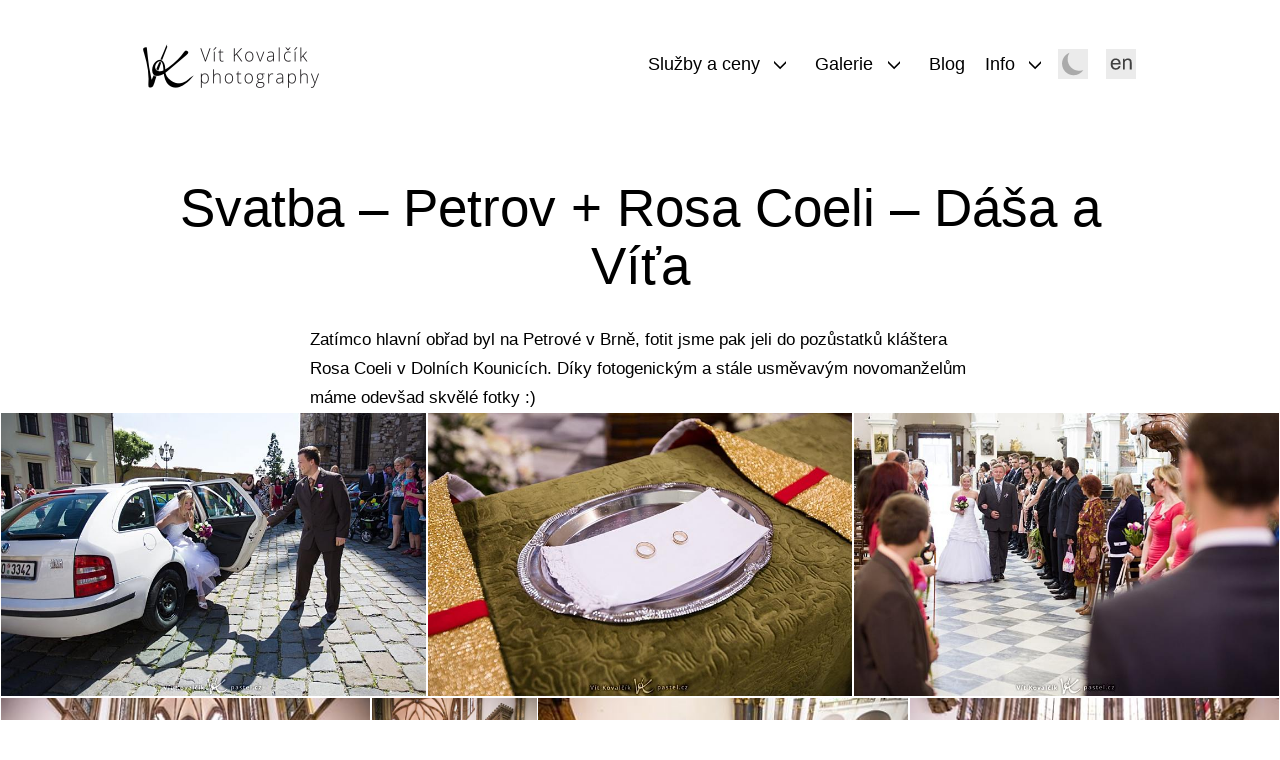

--- FILE ---
content_type: text/html; charset=UTF-8
request_url: https://www.pastel.cz/svatba-petrov-rosa-coeli/
body_size: 14505
content:
<!doctype html>
<html dir="ltr" lang="cs" prefix="og: https://ogp.me/ns#" class="respect-color-scheme-preference">
<head>
	<meta charset="UTF-8" />
	<meta name="viewport" content="width=device-width, initial-scale=1" />
    
	
		<link rel="apple-touch-icon" sizes="180x180" href="/apple-touch-icon.png">
    
	<title>Svatba – Petrov + Rosa Coeli – Dáša a Víťa | Vít Kovalčík</title>

		<!-- All in One SEO 4.9.3 - aioseo.com -->
	<meta name="robots" content="max-snippet:-1, max-image-preview:large, max-video-preview:-1" />
	<meta name="author" content="Vít Kovalčík"/>
	<meta name="keywords" content="svatba,petrov,brno,rosa coeli,klášter,fotky,svatba" />
	<link rel="canonical" href="https://www.pastel.cz/svatba-petrov-rosa-coeli/" />
	<meta name="generator" content="All in One SEO (AIOSEO) 4.9.3" />
		<meta property="og:locale" content="cs_CZ" />
		<meta property="og:site_name" content="Vít Kovalčík | Fotograf Brno a fotoateliér" />
		<meta property="og:type" content="article" />
		<meta property="og:title" content="Svatba – Petrov + Rosa Coeli – Dáša a Víťa | Vít Kovalčík" />
		<meta property="og:url" content="https://www.pastel.cz/svatba-petrov-rosa-coeli/" />
		<meta property="fb:app_id" content="131251683578507" />
		<meta property="fb:admins" content="705856942" />
		<meta property="og:image" content="https://www.pastel.cz/wordpress/wp-content/uploads/dvi_353.jpg" />
		<meta property="og:image:secure_url" content="https://www.pastel.cz/wordpress/wp-content/uploads/dvi_353.jpg" />
		<meta property="og:image:width" content="1000" />
		<meta property="og:image:height" content="667" />
		<meta property="article:published_time" content="2013-06-24T07:05:15+00:00" />
		<meta property="article:modified_time" content="2021-07-22T10:24:38+00:00" />
		<script type="application/ld+json" class="aioseo-schema">
			{"@context":"https:\/\/schema.org","@graph":[{"@type":"Article","@id":"https:\/\/www.pastel.cz\/svatba-petrov-rosa-coeli\/#article","name":"Svatba \u2013 Petrov + Rosa Coeli \u2013 D\u00e1\u0161a a V\u00ed\u0165a | V\u00edt Koval\u010d\u00edk","headline":"Svatba &#8211; Petrov + Rosa Coeli &#8211; D\u00e1\u0161a a V\u00ed\u0165a","author":{"@id":"https:\/\/www.pastel.cz\/author\/admin\/#author"},"publisher":{"@id":"https:\/\/www.pastel.cz\/#person"},"image":{"@type":"ImageObject","url":"https:\/\/www.pastel.cz\/wordpress\/wp-content\/uploads\/dvi_353.jpg","width":1000,"height":667},"datePublished":"2013-06-24T08:05:15+01:00","dateModified":"2021-07-22T11:24:38+01:00","inLanguage":"cs-CZ","mainEntityOfPage":{"@id":"https:\/\/www.pastel.cz\/svatba-petrov-rosa-coeli\/#webpage"},"isPartOf":{"@id":"https:\/\/www.pastel.cz\/svatba-petrov-rosa-coeli\/#webpage"},"articleSection":"Blog, fotky, fotky, svatba, Galerie"},{"@type":"BreadcrumbList","@id":"https:\/\/www.pastel.cz\/svatba-petrov-rosa-coeli\/#breadcrumblist","itemListElement":[{"@type":"ListItem","@id":"https:\/\/www.pastel.cz#listItem","position":1,"name":"Home","item":"https:\/\/www.pastel.cz","nextItem":{"@type":"ListItem","@id":"https:\/\/www.pastel.cz\/category\/fotky\/#listItem","name":"fotky"}},{"@type":"ListItem","@id":"https:\/\/www.pastel.cz\/category\/fotky\/#listItem","position":2,"name":"fotky","item":"https:\/\/www.pastel.cz\/category\/fotky\/","nextItem":{"@type":"ListItem","@id":"https:\/\/www.pastel.cz\/svatba-petrov-rosa-coeli\/#listItem","name":"Svatba &#8211; Petrov + Rosa Coeli &#8211; D\u00e1\u0161a a V\u00ed\u0165a"},"previousItem":{"@type":"ListItem","@id":"https:\/\/www.pastel.cz#listItem","name":"Home"}},{"@type":"ListItem","@id":"https:\/\/www.pastel.cz\/svatba-petrov-rosa-coeli\/#listItem","position":3,"name":"Svatba &#8211; Petrov + Rosa Coeli &#8211; D\u00e1\u0161a a V\u00ed\u0165a","previousItem":{"@type":"ListItem","@id":"https:\/\/www.pastel.cz\/category\/fotky\/#listItem","name":"fotky"}}]},{"@type":"Person","@id":"https:\/\/www.pastel.cz\/#person","name":"V\u00edt Koval\u010d\u00edk","image":{"@type":"ImageObject","@id":"https:\/\/www.pastel.cz\/svatba-petrov-rosa-coeli\/#personImage","url":"https:\/\/secure.gravatar.com\/avatar\/65c2418c86f2ab3a7ad26af78882d7d1fe843db8bd6f4366c639cdfed1657072?s=96&d=mm&r=g","width":96,"height":96,"caption":"V\u00edt Koval\u010d\u00edk"}},{"@type":"Person","@id":"https:\/\/www.pastel.cz\/author\/admin\/#author","url":"https:\/\/www.pastel.cz\/author\/admin\/","name":"V\u00edt Koval\u010d\u00edk","image":{"@type":"ImageObject","@id":"https:\/\/www.pastel.cz\/svatba-petrov-rosa-coeli\/#authorImage","url":"https:\/\/secure.gravatar.com\/avatar\/65c2418c86f2ab3a7ad26af78882d7d1fe843db8bd6f4366c639cdfed1657072?s=96&d=mm&r=g","width":96,"height":96,"caption":"V\u00edt Koval\u010d\u00edk"}},{"@type":"WebPage","@id":"https:\/\/www.pastel.cz\/svatba-petrov-rosa-coeli\/#webpage","url":"https:\/\/www.pastel.cz\/svatba-petrov-rosa-coeli\/","name":"Svatba \u2013 Petrov + Rosa Coeli \u2013 D\u00e1\u0161a a V\u00ed\u0165a | V\u00edt Koval\u010d\u00edk","inLanguage":"cs-CZ","isPartOf":{"@id":"https:\/\/www.pastel.cz\/#website"},"breadcrumb":{"@id":"https:\/\/www.pastel.cz\/svatba-petrov-rosa-coeli\/#breadcrumblist"},"author":{"@id":"https:\/\/www.pastel.cz\/author\/admin\/#author"},"creator":{"@id":"https:\/\/www.pastel.cz\/author\/admin\/#author"},"image":{"@type":"ImageObject","url":"https:\/\/www.pastel.cz\/wordpress\/wp-content\/uploads\/dvi_353.jpg","@id":"https:\/\/www.pastel.cz\/svatba-petrov-rosa-coeli\/#mainImage","width":1000,"height":667},"primaryImageOfPage":{"@id":"https:\/\/www.pastel.cz\/svatba-petrov-rosa-coeli\/#mainImage"},"datePublished":"2013-06-24T08:05:15+01:00","dateModified":"2021-07-22T11:24:38+01:00"},{"@type":"WebSite","@id":"https:\/\/www.pastel.cz\/#website","url":"https:\/\/www.pastel.cz\/","name":"V\u00edt Koval\u010d\u00edk","description":"Fotograf Brno a fotoateli\u00e9r","inLanguage":"cs-CZ","publisher":{"@id":"https:\/\/www.pastel.cz\/#person"}}]}
		</script>
		<!-- All in One SEO -->

<style id='wp-img-auto-sizes-contain-inline-css'>
img:is([sizes=auto i],[sizes^="auto," i]){contain-intrinsic-size:3000px 1500px}
/*# sourceURL=wp-img-auto-sizes-contain-inline-css */
</style>
<style id='wp-block-library-inline-css'>
:root{--wp-block-synced-color:#7a00df;--wp-block-synced-color--rgb:122,0,223;--wp-bound-block-color:var(--wp-block-synced-color);--wp-editor-canvas-background:#ddd;--wp-admin-theme-color:#007cba;--wp-admin-theme-color--rgb:0,124,186;--wp-admin-theme-color-darker-10:#006ba1;--wp-admin-theme-color-darker-10--rgb:0,107,160.5;--wp-admin-theme-color-darker-20:#005a87;--wp-admin-theme-color-darker-20--rgb:0,90,135;--wp-admin-border-width-focus:2px}@media (min-resolution:192dpi){:root{--wp-admin-border-width-focus:1.5px}}.wp-element-button{cursor:pointer}:root .has-very-light-gray-background-color{background-color:#eee}:root .has-very-dark-gray-background-color{background-color:#313131}:root .has-very-light-gray-color{color:#eee}:root .has-very-dark-gray-color{color:#313131}:root .has-vivid-green-cyan-to-vivid-cyan-blue-gradient-background{background:linear-gradient(135deg,#00d084,#0693e3)}:root .has-purple-crush-gradient-background{background:linear-gradient(135deg,#34e2e4,#4721fb 50%,#ab1dfe)}:root .has-hazy-dawn-gradient-background{background:linear-gradient(135deg,#faaca8,#dad0ec)}:root .has-subdued-olive-gradient-background{background:linear-gradient(135deg,#fafae1,#67a671)}:root .has-atomic-cream-gradient-background{background:linear-gradient(135deg,#fdd79a,#004a59)}:root .has-nightshade-gradient-background{background:linear-gradient(135deg,#330968,#31cdcf)}:root .has-midnight-gradient-background{background:linear-gradient(135deg,#020381,#2874fc)}:root{--wp--preset--font-size--normal:16px;--wp--preset--font-size--huge:42px}.has-regular-font-size{font-size:1em}.has-larger-font-size{font-size:2.625em}.has-normal-font-size{font-size:var(--wp--preset--font-size--normal)}.has-huge-font-size{font-size:var(--wp--preset--font-size--huge)}.has-text-align-center{text-align:center}.has-text-align-left{text-align:left}.has-text-align-right{text-align:right}.has-fit-text{white-space:nowrap!important}#end-resizable-editor-section{display:none}.aligncenter{clear:both}.items-justified-left{justify-content:flex-start}.items-justified-center{justify-content:center}.items-justified-right{justify-content:flex-end}.items-justified-space-between{justify-content:space-between}.screen-reader-text{border:0;clip-path:inset(50%);height:1px;margin:-1px;overflow:hidden;padding:0;position:absolute;width:1px;word-wrap:normal!important}.screen-reader-text:focus{background-color:#ddd;clip-path:none;color:#444;display:block;font-size:1em;height:auto;left:5px;line-height:normal;padding:15px 23px 14px;text-decoration:none;top:5px;width:auto;z-index:100000}html :where(.has-border-color){border-style:solid}html :where([style*=border-top-color]){border-top-style:solid}html :where([style*=border-right-color]){border-right-style:solid}html :where([style*=border-bottom-color]){border-bottom-style:solid}html :where([style*=border-left-color]){border-left-style:solid}html :where([style*=border-width]){border-style:solid}html :where([style*=border-top-width]){border-top-style:solid}html :where([style*=border-right-width]){border-right-style:solid}html :where([style*=border-bottom-width]){border-bottom-style:solid}html :where([style*=border-left-width]){border-left-style:solid}html :where(img[class*=wp-image-]){height:auto;max-width:100%}:where(figure){margin:0 0 1em}html :where(.is-position-sticky){--wp-admin--admin-bar--position-offset:var(--wp-admin--admin-bar--height,0px)}@media screen and (max-width:600px){html :where(.is-position-sticky){--wp-admin--admin-bar--position-offset:0px}}

/*# sourceURL=wp-block-library-inline-css */
</style><style id='wp-block-paragraph-inline-css'>
.is-small-text{font-size:.875em}.is-regular-text{font-size:1em}.is-large-text{font-size:2.25em}.is-larger-text{font-size:3em}.has-drop-cap:not(:focus):first-letter{float:left;font-size:8.4em;font-style:normal;font-weight:100;line-height:.68;margin:.05em .1em 0 0;text-transform:uppercase}body.rtl .has-drop-cap:not(:focus):first-letter{float:none;margin-left:.1em}p.has-drop-cap.has-background{overflow:hidden}:root :where(p.has-background){padding:1.25em 2.375em}:where(p.has-text-color:not(.has-link-color)) a{color:inherit}p.has-text-align-left[style*="writing-mode:vertical-lr"],p.has-text-align-right[style*="writing-mode:vertical-rl"]{rotate:180deg}
/*# sourceURL=https://www.pastel.cz/wordpress/wp-includes/blocks/paragraph/style.min.css */
</style>
<style id='global-styles-inline-css'>
:root{--wp--preset--aspect-ratio--square: 1;--wp--preset--aspect-ratio--4-3: 4/3;--wp--preset--aspect-ratio--3-4: 3/4;--wp--preset--aspect-ratio--3-2: 3/2;--wp--preset--aspect-ratio--2-3: 2/3;--wp--preset--aspect-ratio--16-9: 16/9;--wp--preset--aspect-ratio--9-16: 9/16;--wp--preset--color--black: #000000;--wp--preset--color--cyan-bluish-gray: #abb8c3;--wp--preset--color--white: #FFFFFF;--wp--preset--color--pale-pink: #f78da7;--wp--preset--color--vivid-red: #cf2e2e;--wp--preset--color--luminous-vivid-orange: #ff6900;--wp--preset--color--luminous-vivid-amber: #fcb900;--wp--preset--color--light-green-cyan: #7bdcb5;--wp--preset--color--vivid-green-cyan: #00d084;--wp--preset--color--pale-cyan-blue: #8ed1fc;--wp--preset--color--vivid-cyan-blue: #0693e3;--wp--preset--color--vivid-purple: #9b51e0;--wp--preset--color--dark-gray: #28303D;--wp--preset--color--gray: #39414D;--wp--preset--color--green: #D1E4DD;--wp--preset--color--blue: #D1DFE4;--wp--preset--color--purple: #D1D1E4;--wp--preset--color--red: #E4D1D1;--wp--preset--color--orange: #E4DAD1;--wp--preset--color--yellow: #EEEADD;--wp--preset--gradient--vivid-cyan-blue-to-vivid-purple: linear-gradient(135deg,rgb(6,147,227) 0%,rgb(155,81,224) 100%);--wp--preset--gradient--light-green-cyan-to-vivid-green-cyan: linear-gradient(135deg,rgb(122,220,180) 0%,rgb(0,208,130) 100%);--wp--preset--gradient--luminous-vivid-amber-to-luminous-vivid-orange: linear-gradient(135deg,rgb(252,185,0) 0%,rgb(255,105,0) 100%);--wp--preset--gradient--luminous-vivid-orange-to-vivid-red: linear-gradient(135deg,rgb(255,105,0) 0%,rgb(207,46,46) 100%);--wp--preset--gradient--very-light-gray-to-cyan-bluish-gray: linear-gradient(135deg,rgb(238,238,238) 0%,rgb(169,184,195) 100%);--wp--preset--gradient--cool-to-warm-spectrum: linear-gradient(135deg,rgb(74,234,220) 0%,rgb(151,120,209) 20%,rgb(207,42,186) 40%,rgb(238,44,130) 60%,rgb(251,105,98) 80%,rgb(254,248,76) 100%);--wp--preset--gradient--blush-light-purple: linear-gradient(135deg,rgb(255,206,236) 0%,rgb(152,150,240) 100%);--wp--preset--gradient--blush-bordeaux: linear-gradient(135deg,rgb(254,205,165) 0%,rgb(254,45,45) 50%,rgb(107,0,62) 100%);--wp--preset--gradient--luminous-dusk: linear-gradient(135deg,rgb(255,203,112) 0%,rgb(199,81,192) 50%,rgb(65,88,208) 100%);--wp--preset--gradient--pale-ocean: linear-gradient(135deg,rgb(255,245,203) 0%,rgb(182,227,212) 50%,rgb(51,167,181) 100%);--wp--preset--gradient--electric-grass: linear-gradient(135deg,rgb(202,248,128) 0%,rgb(113,206,126) 100%);--wp--preset--gradient--midnight: linear-gradient(135deg,rgb(2,3,129) 0%,rgb(40,116,252) 100%);--wp--preset--gradient--q-light: linear-gradient(45deg, rgba(230,230,230,1) 0%, rgba(250,250,250,1) 100%);--wp--preset--font-size--small: 18px;--wp--preset--font-size--medium: 20px;--wp--preset--font-size--large: 24px;--wp--preset--font-size--x-large: 42px;--wp--preset--font-size--extra-small: 16px;--wp--preset--font-size--normal: 20px;--wp--preset--font-size--extra-large: 40px;--wp--preset--font-size--huge: 96px;--wp--preset--font-size--gigantic: 144px;--wp--preset--spacing--20: 0.44rem;--wp--preset--spacing--30: 0.67rem;--wp--preset--spacing--40: 1rem;--wp--preset--spacing--50: 1.5rem;--wp--preset--spacing--60: 2.25rem;--wp--preset--spacing--70: 3.38rem;--wp--preset--spacing--80: 5.06rem;--wp--preset--shadow--natural: 6px 6px 9px rgba(0, 0, 0, 0.2);--wp--preset--shadow--deep: 12px 12px 50px rgba(0, 0, 0, 0.4);--wp--preset--shadow--sharp: 6px 6px 0px rgba(0, 0, 0, 0.2);--wp--preset--shadow--outlined: 6px 6px 0px -3px rgb(255, 255, 255), 6px 6px rgb(0, 0, 0);--wp--preset--shadow--crisp: 6px 6px 0px rgb(0, 0, 0);}:where(.is-layout-flex){gap: 0.5em;}:where(.is-layout-grid){gap: 0.5em;}body .is-layout-flex{display: flex;}.is-layout-flex{flex-wrap: wrap;align-items: center;}.is-layout-flex > :is(*, div){margin: 0;}body .is-layout-grid{display: grid;}.is-layout-grid > :is(*, div){margin: 0;}:where(.wp-block-columns.is-layout-flex){gap: 2em;}:where(.wp-block-columns.is-layout-grid){gap: 2em;}:where(.wp-block-post-template.is-layout-flex){gap: 1.25em;}:where(.wp-block-post-template.is-layout-grid){gap: 1.25em;}.has-black-color{color: var(--wp--preset--color--black) !important;}.has-cyan-bluish-gray-color{color: var(--wp--preset--color--cyan-bluish-gray) !important;}.has-white-color{color: var(--wp--preset--color--white) !important;}.has-pale-pink-color{color: var(--wp--preset--color--pale-pink) !important;}.has-vivid-red-color{color: var(--wp--preset--color--vivid-red) !important;}.has-luminous-vivid-orange-color{color: var(--wp--preset--color--luminous-vivid-orange) !important;}.has-luminous-vivid-amber-color{color: var(--wp--preset--color--luminous-vivid-amber) !important;}.has-light-green-cyan-color{color: var(--wp--preset--color--light-green-cyan) !important;}.has-vivid-green-cyan-color{color: var(--wp--preset--color--vivid-green-cyan) !important;}.has-pale-cyan-blue-color{color: var(--wp--preset--color--pale-cyan-blue) !important;}.has-vivid-cyan-blue-color{color: var(--wp--preset--color--vivid-cyan-blue) !important;}.has-vivid-purple-color{color: var(--wp--preset--color--vivid-purple) !important;}.has-black-background-color{background-color: var(--wp--preset--color--black) !important;}.has-cyan-bluish-gray-background-color{background-color: var(--wp--preset--color--cyan-bluish-gray) !important;}.has-white-background-color{background-color: var(--wp--preset--color--white) !important;}.has-pale-pink-background-color{background-color: var(--wp--preset--color--pale-pink) !important;}.has-vivid-red-background-color{background-color: var(--wp--preset--color--vivid-red) !important;}.has-luminous-vivid-orange-background-color{background-color: var(--wp--preset--color--luminous-vivid-orange) !important;}.has-luminous-vivid-amber-background-color{background-color: var(--wp--preset--color--luminous-vivid-amber) !important;}.has-light-green-cyan-background-color{background-color: var(--wp--preset--color--light-green-cyan) !important;}.has-vivid-green-cyan-background-color{background-color: var(--wp--preset--color--vivid-green-cyan) !important;}.has-pale-cyan-blue-background-color{background-color: var(--wp--preset--color--pale-cyan-blue) !important;}.has-vivid-cyan-blue-background-color{background-color: var(--wp--preset--color--vivid-cyan-blue) !important;}.has-vivid-purple-background-color{background-color: var(--wp--preset--color--vivid-purple) !important;}.has-black-border-color{border-color: var(--wp--preset--color--black) !important;}.has-cyan-bluish-gray-border-color{border-color: var(--wp--preset--color--cyan-bluish-gray) !important;}.has-white-border-color{border-color: var(--wp--preset--color--white) !important;}.has-pale-pink-border-color{border-color: var(--wp--preset--color--pale-pink) !important;}.has-vivid-red-border-color{border-color: var(--wp--preset--color--vivid-red) !important;}.has-luminous-vivid-orange-border-color{border-color: var(--wp--preset--color--luminous-vivid-orange) !important;}.has-luminous-vivid-amber-border-color{border-color: var(--wp--preset--color--luminous-vivid-amber) !important;}.has-light-green-cyan-border-color{border-color: var(--wp--preset--color--light-green-cyan) !important;}.has-vivid-green-cyan-border-color{border-color: var(--wp--preset--color--vivid-green-cyan) !important;}.has-pale-cyan-blue-border-color{border-color: var(--wp--preset--color--pale-cyan-blue) !important;}.has-vivid-cyan-blue-border-color{border-color: var(--wp--preset--color--vivid-cyan-blue) !important;}.has-vivid-purple-border-color{border-color: var(--wp--preset--color--vivid-purple) !important;}.has-vivid-cyan-blue-to-vivid-purple-gradient-background{background: var(--wp--preset--gradient--vivid-cyan-blue-to-vivid-purple) !important;}.has-light-green-cyan-to-vivid-green-cyan-gradient-background{background: var(--wp--preset--gradient--light-green-cyan-to-vivid-green-cyan) !important;}.has-luminous-vivid-amber-to-luminous-vivid-orange-gradient-background{background: var(--wp--preset--gradient--luminous-vivid-amber-to-luminous-vivid-orange) !important;}.has-luminous-vivid-orange-to-vivid-red-gradient-background{background: var(--wp--preset--gradient--luminous-vivid-orange-to-vivid-red) !important;}.has-very-light-gray-to-cyan-bluish-gray-gradient-background{background: var(--wp--preset--gradient--very-light-gray-to-cyan-bluish-gray) !important;}.has-cool-to-warm-spectrum-gradient-background{background: var(--wp--preset--gradient--cool-to-warm-spectrum) !important;}.has-blush-light-purple-gradient-background{background: var(--wp--preset--gradient--blush-light-purple) !important;}.has-blush-bordeaux-gradient-background{background: var(--wp--preset--gradient--blush-bordeaux) !important;}.has-luminous-dusk-gradient-background{background: var(--wp--preset--gradient--luminous-dusk) !important;}.has-pale-ocean-gradient-background{background: var(--wp--preset--gradient--pale-ocean) !important;}.has-electric-grass-gradient-background{background: var(--wp--preset--gradient--electric-grass) !important;}.has-midnight-gradient-background{background: var(--wp--preset--gradient--midnight) !important;}.has-small-font-size{font-size: var(--wp--preset--font-size--small) !important;}.has-medium-font-size{font-size: var(--wp--preset--font-size--medium) !important;}.has-large-font-size{font-size: var(--wp--preset--font-size--large) !important;}.has-x-large-font-size{font-size: var(--wp--preset--font-size--x-large) !important;}
/*# sourceURL=global-styles-inline-css */
</style>

<style id='classic-theme-styles-inline-css'>
/*! This file is auto-generated */
.wp-block-button__link{color:#fff;background-color:#32373c;border-radius:9999px;box-shadow:none;text-decoration:none;padding:calc(.667em + 2px) calc(1.333em + 2px);font-size:1.125em}.wp-block-file__button{background:#32373c;color:#fff;text-decoration:none}
/*# sourceURL=/wp-includes/css/classic-themes.min.css */
</style>
<link rel='stylesheet' id='twenty-twenty-one-style-css' href='https://www.pastel.cz/wordpress/wp-content/themes/q2021/assets/css/style.css?ver=1.7' media='all' />
<style id='twenty-twenty-one-style-inline-css'>
:root{--global--color-background: #ffffff;--global--color-primary: #000;--global--color-secondary: #000;--button--color-background: #000;--button--color-text-hover: #000;}
/*# sourceURL=twenty-twenty-one-style-inline-css */
</style>
<script src="https://www.pastel.cz/wordpress/wp-content/themes/q2021/assets/js/Q-combined.min.js?ver=1.7" id="twenty-twenty-one-Q-combined-js"></script>

<meta http-equiv="Content-Language" content="cs-CZ" />
<style type="text/css" media="screen">
.ppqtrans_flag span{display:none}
.ppqtrans_flag{height:12px;width:18px;display:block}
.ppqtrans_flag_and_text{padding-left:20px}
.ppqtrans_flag_and_text{padding-left:20px}
.ppqtrans_flag_cs { background:url(https://www.pastel.cz/wordpress/wp-content/plugins/qtranslate-xp/flags/cz.png) no-repeat }
.ppqtrans_flag_en { background:url(https://www.pastel.cz/wordpress/wp-content/plugins/qtranslate-xp/flags/gb.png) no-repeat }
</style>
<link hreflang="cs" href="https://www.pastel.cz/svatba-petrov-rosa-coeli/" rel="alternate" />
<link hreflang="en" href="https://www.pastel.cz/en/svatba-petrov-rosa-coeli/" rel="alternate" />
<style type="text/css">
.sfs-subscriber-count, .sfs-count, .sfs-count span, .sfs-stats { -webkit-box-sizing: initial; -moz-box-sizing: initial; box-sizing: initial; }
.sfs-subscriber-count { width: 88px; overflow: hidden; height: 26px; color: #424242; font: 9px Verdana, Geneva, sans-serif; letter-spacing: 1px; }
.sfs-count { width: 86px; height: 17px; line-height: 17px; margin: 0 auto; background: #ccc; border: 1px solid #909090; border-top-color: #fff; border-left-color: #fff; }
.sfs-count span { display: inline-block; height: 11px; line-height: 12px; margin: 2px 1px 2px 2px; padding: 0 2px 0 3px; background: #e4e4e4; border: 1px solid #a2a2a2; border-bottom-color: #fff; border-right-color: #fff; }
.sfs-stats { font-size: 6px; line-height: 6px; margin: 1px 0 0 1px; word-spacing: 2px; text-align: center; text-transform: uppercase; }
</style>
<style id="custom-background-css">
body.custom-background { background-color: #ffffff; }
</style>
	    
<link rel='stylesheet' id='q-datepicker-css-css' href='https://www.pastel.cz/wordpress/wp-content/themes/q2021/datepicker/datepicker.min.css?ver=6.9' media='all' />
</head>

<body class="wp-singular post-template-default single single-post postid-4132 single-format-gallery custom-background wp-custom-logo wp-embed-responsive wp-theme-q2021 is-light-theme has-background-white no-js singular has-main-navigation no-widgets">
<div id="page" class="site">
	<a class="skip-link screen-reader-text" href="#content">Přejít k obsahu</a>

	
<header id="masthead" class="site-header has-logo has-menu" role="banner">

	

<div class="site-branding">

			<div class="site-logo"><a href="https://www.pastel.cz/" class="custom-logo-link" rel="home"><img width="366" height="90" src="https://www.pastel.cz/wordpress/wp-content/uploads/Logo04.png" class="custom-logo" alt="Vít Kovalčík" decoding="async" srcset="https://www.pastel.cz/wordpress/wp-content/uploads/Logo04.png 366w, https://www.pastel.cz/wordpress/wp-content/uploads/Logo04-150x37.png 150w" sizes="(max-width: 366px) 100vw, 366px" /></a>		</div>
	
						<p class="screen-reader-text"><a href="https://www.pastel.cz/">Vít Kovalčík</a></p>
			
	</div><!-- .site-branding -->
	
	<nav id="site-navigation" class="primary-navigation" role="navigation" aria-label="Hlavní menu">
	
		<div class="menu-button-container">
			<button id="primary-mobile-menu" class="button" aria-controls="primary-menu-list" aria-expanded="false">
				<span class="dropdown-icon open">Menu					<svg class="svg-icon" width="24" height="24" aria-hidden="true" role="img" focusable="false" viewBox="0 0 24 24" fill="none" xmlns="http://www.w3.org/2000/svg"><path fill-rule="evenodd" clip-rule="evenodd" d="M4.5 6H19.5V7.5H4.5V6ZM4.5 12H19.5V13.5H4.5V12ZM19.5 18H4.5V19.5H19.5V18Z" fill="currentColor"/></svg>				</span>
				<span class="dropdown-icon close">Zavřít					<svg class="svg-icon" width="24" height="24" aria-hidden="true" role="img" focusable="false" viewBox="0 0 24 24" fill="none" xmlns="http://www.w3.org/2000/svg"><path fill-rule="evenodd" clip-rule="evenodd" d="M12 10.9394L5.53033 4.46973L4.46967 5.53039L10.9393 12.0001L4.46967 18.4697L5.53033 19.5304L12 13.0607L18.4697 19.5304L19.5303 18.4697L13.0607 12.0001L19.5303 5.53039L18.4697 4.46973L12 10.9394Z" fill="currentColor"/></svg>				</span>
			</button><!-- #primary-mobile-menu -->
		</div><!-- .menu-button-container -->
		<div class="primary-menu-container"><ul id="primary-menu-list" class="menu-wrapper"><li id="menu-item-3632" class="menu-item menu-item-type-custom menu-item-object-custom menu-item-has-children menu-item-3632"><a>Služby a ceny</a><button class="sub-menu-toggle" aria-expanded="false" onClick="twentytwentyoneExpandSubMenu(this)"><span class="icon-plus"><svg class="svg-icon" width="18" height="18" aria-hidden="true" role="img" focusable="false" viewBox="0 0 24 24" fill="none" xmlns="http://www.w3.org/2000/svg"><path fill-rule="evenodd" clip-rule="evenodd" d="M4 8 L12 16 L20 8 L20 11 L12 19 L4 11 Z" fill="currentColor"/></svg></span><span class="icon-minus"><svg class="svg-icon" width="18" height="18" aria-hidden="true" role="img" focusable="false" viewBox="0 0 24 24" fill="none" xmlns="http://www.w3.org/2000/svg"><path fill-rule="evenodd" clip-rule="evenodd" d="M4 16 L12 8 L20 16 L20 13 L12 5 L4 13 Z" fill="currentColor"/></svg></span><span class="screen-reader-text">Otevřít menu</span></button>
<ul class="sub-menu">
	<li id="menu-item-18584" class="menu-item menu-item-type-post_type menu-item-object-page menu-item-18584"><a href="https://www.pastel.cz/fotoobrazy/">Fotoobrazy krajin</a></li>
	<li id="menu-item-13267" class="menu-item menu-item-type-post_type menu-item-object-page menu-item-13267"><a href="https://www.pastel.cz/svatebni-fotograf-brno/">Svatební fotograf</a></li>
	<li id="menu-item-13530" class="menu-item menu-item-type-post_type menu-item-object-page menu-item-13530"><a href="https://www.pastel.cz/produktova-fotografie-brno/">Produktová fotografie</a></li>
	<li id="menu-item-14223" class="menu-item menu-item-type-post_type menu-item-object-page menu-item-14223"><a href="https://www.pastel.cz/byznys-portret/">Byznys portrét</a></li>
	<li id="menu-item-18998" class="menu-item menu-item-type-post_type menu-item-object-page menu-item-18998"><a href="https://www.pastel.cz/lifestyle-reklama/">Lifestyle / reklama</a></li>
	<li id="menu-item-13873" class="menu-item menu-item-type-post_type menu-item-object-page menu-item-13873"><a href="https://www.pastel.cz/rodinne-a-tehotenske-foceni/">Rodinné, těhotenské</a></li>
	<li id="menu-item-20904" class="menu-item menu-item-type-post_type menu-item-object-page menu-item-20904"><a href="https://www.pastel.cz/foceni-umelecky-portret-moda-brno/">Umělecký portrét / móda</a></li>
	<li id="menu-item-20905" class="menu-item menu-item-type-post_type menu-item-object-page menu-item-20905"><a href="https://www.pastel.cz/foceni-glamour-budior-brno/">Focení glamour a boudoir</a></li>
	<li id="menu-item-20906" class="menu-item menu-item-type-post_type menu-item-object-page menu-item-20906"><a href="https://www.pastel.cz/foceni-aktu-brno/">Focení aktů</a></li>
	<li id="menu-item-13714" class="menu-item menu-item-type-post_type menu-item-object-page menu-item-13714"><a href="https://www.pastel.cz/foceni-nemovitosti-brno/">Focení nemovitostí</a></li>
	<li id="menu-item-13748" class="menu-item menu-item-type-post_type menu-item-object-page menu-item-13748"><a href="https://www.pastel.cz/reportazni-foceni-akci-brno/">Focení akcí</a></li>
	<li id="menu-item-7424" class="menu-item menu-item-type-post_type menu-item-object-page menu-item-7424"><a href="https://www.pastel.cz/darkovy-poukaz-foceni-brno/">Dárkový poukaz</a></li>
</ul>
</li>
<li id="menu-item-5125" class="menu-item menu-item-type-custom menu-item-object-custom menu-item-has-children menu-item-5125"><a>Galerie</a><button class="sub-menu-toggle" aria-expanded="false" onClick="twentytwentyoneExpandSubMenu(this)"><span class="icon-plus"><svg class="svg-icon" width="18" height="18" aria-hidden="true" role="img" focusable="false" viewBox="0 0 24 24" fill="none" xmlns="http://www.w3.org/2000/svg"><path fill-rule="evenodd" clip-rule="evenodd" d="M4 8 L12 16 L20 8 L20 11 L12 19 L4 11 Z" fill="currentColor"/></svg></span><span class="icon-minus"><svg class="svg-icon" width="18" height="18" aria-hidden="true" role="img" focusable="false" viewBox="0 0 24 24" fill="none" xmlns="http://www.w3.org/2000/svg"><path fill-rule="evenodd" clip-rule="evenodd" d="M4 16 L12 8 L20 16 L20 13 L12 5 L4 13 Z" fill="currentColor"/></svg></span><span class="screen-reader-text">Otevřít menu</span></button>
<ul class="sub-menu">
	<li id="menu-item-17952" class="menu-item menu-item-type-post_type menu-item-object-page menu-item-17952"><a href="https://www.pastel.cz/fotoobrazy/">Fotoobrazy krajin</a></li>
	<li id="menu-item-2211" class="menu-item menu-item-type-post_type menu-item-object-page menu-item-2211"><a href="https://www.pastel.cz/fotogalerie/svatby/">Svatby</a></li>
	<li id="menu-item-16414" class="menu-item menu-item-type-post_type menu-item-object-page menu-item-16414"><a href="https://www.pastel.cz/svatby-podle-mista-jihomoravsky-kraj/">Svatby podle místa</a></li>
	<li id="menu-item-2218" class="menu-item menu-item-type-post_type menu-item-object-page menu-item-2218"><a href="https://www.pastel.cz/fotogalerie/umelecky-portret-moda/">Portréty, móda</a></li>
	<li id="menu-item-13635" class="menu-item menu-item-type-post_type menu-item-object-page menu-item-13635"><a href="https://www.pastel.cz/fotogalerie/rodinne-tehotenske/">Rodinné, těhotenské</a></li>
	<li id="menu-item-2217" class="menu-item menu-item-type-post_type menu-item-object-page menu-item-2217"><a href="https://www.pastel.cz/fotogalerie/glamour/">Glamour</a></li>
	<li id="menu-item-2216" class="menu-item menu-item-type-post_type menu-item-object-page menu-item-2216"><a href="https://www.pastel.cz/fotogalerie/akty/">Akty</a></li>
	<li id="menu-item-2210" class="menu-item menu-item-type-post_type menu-item-object-page menu-item-2210"><a href="https://www.pastel.cz/fotogalerie/produkty/">Produkty</a></li>
	<li id="menu-item-19000" class="menu-item menu-item-type-post_type menu-item-object-page menu-item-19000"><a href="https://www.pastel.cz/fotogalerie/lifestyle-reklama/">Lifestyle / reklama</a></li>
	<li id="menu-item-5825" class="menu-item menu-item-type-post_type menu-item-object-page menu-item-5825"><a href="https://www.pastel.cz/fotogalerie/firemni-akce-reportaze/">Firemní akce</a></li>
	<li id="menu-item-9539" class="menu-item menu-item-type-post_type menu-item-object-page menu-item-9539"><a href="https://www.pastel.cz/fotogalerie/architektura/">Architektura</a></li>
	<li id="menu-item-2208" class="menu-item menu-item-type-post_type menu-item-object-page menu-item-2208"><a href="https://www.pastel.cz/fotogalerie/pokrocila-retus-fotomanipulace/">Fotomanipulace</a></li>
	<li id="menu-item-5884" class="menu-item menu-item-type-post_type menu-item-object-page menu-item-5884"><a href="https://www.pastel.cz/fotogalerie/backstage/">Backstage</a></li>
</ul>
</li>
<li id="menu-item-1719" class="menu-item menu-item-type-post_type menu-item-object-page current_page_parent menu-item-1719"><a href="https://www.pastel.cz/blog/">Blog</a></li>
<li id="menu-item-6117" class="menu-item menu-item-type-custom menu-item-object-custom menu-item-has-children menu-item-6117"><a>Info</a><button class="sub-menu-toggle" aria-expanded="false" onClick="twentytwentyoneExpandSubMenu(this)"><span class="icon-plus"><svg class="svg-icon" width="18" height="18" aria-hidden="true" role="img" focusable="false" viewBox="0 0 24 24" fill="none" xmlns="http://www.w3.org/2000/svg"><path fill-rule="evenodd" clip-rule="evenodd" d="M4 8 L12 16 L20 8 L20 11 L12 19 L4 11 Z" fill="currentColor"/></svg></span><span class="icon-minus"><svg class="svg-icon" width="18" height="18" aria-hidden="true" role="img" focusable="false" viewBox="0 0 24 24" fill="none" xmlns="http://www.w3.org/2000/svg"><path fill-rule="evenodd" clip-rule="evenodd" d="M4 16 L12 8 L20 16 L20 13 L12 5 L4 13 Z" fill="currentColor"/></svg></span><span class="screen-reader-text">Otevřít menu</span></button>
<ul class="sub-menu">
	<li id="menu-item-13670" class="menu-item menu-item-type-post_type menu-item-object-page menu-item-13670"><a href="https://www.pastel.cz/kontakt/">Kontakt</a></li>
	<li id="menu-item-20909" class="menu-item menu-item-type-post_type menu-item-object-page menu-item-20909"><a href="https://www.pastel.cz/foceni-fotoatelier-brno/">Focení v ateliéru</a></li>
	<li id="menu-item-6119" class="menu-item menu-item-type-post_type menu-item-object-page menu-item-6119"><a href="https://www.pastel.cz/profil/">O fotografovi</a></li>
	<li id="menu-item-6118" class="menu-item menu-item-type-post_type menu-item-object-page menu-item-6118"><a href="https://www.pastel.cz/reference/">Reference</a></li>
	<li id="menu-item-11535" class="menu-item menu-item-type-post_type menu-item-object-page menu-item-privacy-policy menu-item-11535"><a rel="privacy-policy" href="https://www.pastel.cz/zasady-ochrany-osobnich-udaju/">Ochrana os. údajů</a></li>
</ul>
</li>
</ul></div>		
		<a id="dark-mode-toggler" class="q-menu-spec-icon" aria-pressed="false" onclick="toggleDarkMode()"></a>
		
		<a href="/en/svatba-petrov-rosa-coeli/" id="q-langswitch" class="q-menu-spec-icon q-menu-lang-icon-en"></a>				
	</nav><!-- #site-navigation -->

</header><!-- #masthead -->

	<div id="content" class="site-content">
		<div id="primary" class="content-area">
			<main id="main" class="site-main" role="main">

<article id="post-4132" class="post-4132 post type-post status-publish format-gallery has-post-thumbnail hentry category-blog category-fotky tag-fotky tag-svatba post_format-post-format-gallery entry">

	<header class="entry-header alignwide">
		<h1 class="entry-title">Svatba &#8211; Petrov + Rosa Coeli &#8211; Dáša a Víťa</h1>

			</header><!-- .entry-header -->
    

	<div class="entry-content">
		
<p>Zatímco hlavní obřad byl na Petrové v Brně, fotit jsme pak jeli do pozůstatků kláštera Rosa Coeli v Dolních Kounicích. Díky fotogenickým a stále usměvavým novomanželům máme odevšad skvělé fotky :)</p>


<style>
		
		.q-gallery2-container {
			display: flex;
			flex-wrap: wrap;
			width: 100%;
			overflow-anchor: none;
		}
		
		.q-gallery2-item {
			display: block;  
			flex-basis: 99.33%;
			justify-content: flex-start;
			margin: 0.33%;
			background: transparent !important;
		}
		
		
		.q-gallery2-item > img {
			display: block;
			width: 100%;
			height: auto !important;
		}
		
		.q-gallery2-item.selected {
			display: flex;
			align-items: center;
			justify-content: center;
			/*background-color: gray;*/
			filter: drop-shadow(0px 5px 5px rgba(0,0,0,0.5));
		}

		.q-gallery2-item.selected > img {
			width: 85% !important;
			clip-path: polygon(100% 0%, 100% 85%, 55% 85%, 55% 90%, 60% 90%, 50% 100%, 40% 90%, 45% 90%, 45% 85%, 0 85%, 0 0);
		}
		
		#q-gallery2-preview {
			/*background-color:#F5F5F5;*/
			background-color: color-mix(in srgb, var(--global--color-background) 90%, #888);
			position: relative;
			flex-basis:100%;
			min-height:300px; 
			height: auto;
		}
		
		#q-gallery2-preview-loader {
			position: absolute;
			width: 100%;
			height: 100%;
			z-index: 1;
		}
		
		#q-gallery2-preview-loader-graphics {
			position: absolute;
			left: calc(50vw - 50px);
			top: 80px;
			height: 100px;
			width: 100px;
			border-radius: 50%;
			border: 10px solid #777;
			border-top-color: lightgray;
			box-sizing: border-box;
			background: transparent;
			animation: gallery2-item-loading 1s linear infinite;
			z-index: 2;
		}
		
		#q-gallery2-preview-loader-overlay {
			background-color: color-mix(in srgb, var(--global--color-background) 60%, #888);
			position: absolute;
			width: 100%;
			height: 100%;
			z-index: 1;
			opacity: 70%;
		}

		@keyframes gallery2-item-loading {
			0% {
				transform: rotate(0deg);
			}
			0% {
				transform: rotate(-360deg);
			}
		}
		
		.q-gallery2-views {
			position: absolute;
			background-color: #FFF7;
			padding: 0 4px;
		}
		
		</style><div class='q-gallery2-container alignfull'>
<div id='q-gallery2-preview' style='display:none;'><div id='q-gallery2-preview-loader'><div id='q-gallery2-preview-loader-graphics'></div><div id='q-gallery2-preview-loader-overlay'></div></div><div id='q-gallery2-preview-content'></div></div><style>
@media ( min-width: 320px ) and ( max-width: 500px ) {
.q-gallery2-item { margin: 0.33%; }
.q-gallery2-item-id0 { flex-basis: 99.34%;}
.q-gallery2-item-id1 { flex-basis: 99.34%;}
.q-gallery2-item-id2 { flex-basis: 99.34%;}
.q-gallery2-item-id3 { flex-basis: 68.2959%;}
.q-gallery2-item-id4 { flex-basis: 30.3841%;}
.q-gallery2-item-id5 { flex-basis: 99.34%;}
.q-gallery2-item-id6 { flex-basis: 99.34%;}
.q-gallery2-item-id7 { flex-basis: 68.2959%;}
.q-gallery2-item-id8 { flex-basis: 30.3841%;}
.q-gallery2-item-id9 { flex-basis: 99.34%;}
.q-gallery2-item-id10 { flex-basis: 99.34%;}
.q-gallery2-item-id11 { flex-basis: 99.34%;}
.q-gallery2-item-id12 { flex-basis: 68.2959%;}
.q-gallery2-item-id13 { flex-basis: 30.3841%;}
.q-gallery2-item-id14 { flex-basis: 30.3841%;}
.q-gallery2-item-id15 { flex-basis: 68.2959%;}
.q-gallery2-item-id16 { flex-basis: 99.34%;}
.q-gallery2-item-id17 { flex-basis: 68.2959%;}
.q-gallery2-item-id18 { flex-basis: 30.3841%;}
.q-gallery2-item-id19 { flex-basis: 68.2959%;}
.q-gallery2-item-id20 { flex-basis: 30.3841%;}
.q-gallery2-item-id21 { flex-basis: 99.34%;}
.q-gallery2-item-id22 { flex-basis: 68.2959%;}
.q-gallery2-item-id23 { flex-basis: 30.3841%;}
 }
@media ( min-width: 500px ) and ( max-width: 700px ) {
.q-gallery2-item { margin: 0.12%; }
.q-gallery2-item-id0 { flex-basis: 49.76%;}
.q-gallery2-item-id1 { flex-basis: 49.76%;}
.q-gallery2-item-id2 { flex-basis: 49.76%;}
.q-gallery2-item-id3 { flex-basis: 49.76%;}
.q-gallery2-item-id4 { flex-basis: 30.6427%;}
.q-gallery2-item-id5 { flex-basis: 68.8773%;}
.q-gallery2-item-id6 { flex-basis: 49.76%;}
.q-gallery2-item-id7 { flex-basis: 49.76%;}
.q-gallery2-item-id8 { flex-basis: 30.6427%;}
.q-gallery2-item-id9 { flex-basis: 68.8773%;}
.q-gallery2-item-id10 { flex-basis: 49.76%;}
.q-gallery2-item-id11 { flex-basis: 49.76%;}
.q-gallery2-item-id12 { flex-basis: 52.5353%;}
.q-gallery2-item-id13 { flex-basis: 23.3724%;}
.q-gallery2-item-id14 { flex-basis: 23.3724%;}
.q-gallery2-item-id15 { flex-basis: 49.76%;}
.q-gallery2-item-id16 { flex-basis: 49.76%;}
.q-gallery2-item-id17 { flex-basis: 68.8773%;}
.q-gallery2-item-id18 { flex-basis: 30.6427%;}
.q-gallery2-item-id19 { flex-basis: 68.8773%;}
.q-gallery2-item-id20 { flex-basis: 30.6427%;}
.q-gallery2-item-id21 { flex-basis: 49.76%;}
.q-gallery2-item-id22 { flex-basis: 49.76%;}
.q-gallery2-item-id23 { flex-basis: 18.8706%;}
 }
@media ( min-width: 700px ) and ( max-width: 1000px ) {
.q-gallery2-item { margin: 0.09%; }
.q-gallery2-item-id0 { flex-basis: 49.82%;}
.q-gallery2-item-id1 { flex-basis: 49.82%;}
.q-gallery2-item-id2 { flex-basis: 40.6808%;}
.q-gallery2-item-id3 { flex-basis: 40.6808%;}
.q-gallery2-item-id4 { flex-basis: 18.0984%;}
.q-gallery2-item-id5 { flex-basis: 49.82%;}
.q-gallery2-item-id6 { flex-basis: 49.82%;}
.q-gallery2-item-id7 { flex-basis: 40.6808%;}
.q-gallery2-item-id8 { flex-basis: 18.0984%;}
.q-gallery2-item-id9 { flex-basis: 40.6808%;}
.q-gallery2-item-id10 { flex-basis: 49.82%;}
.q-gallery2-item-id11 { flex-basis: 49.82%;}
.q-gallery2-item-id12 { flex-basis: 52.6305%;}
.q-gallery2-item-id13 { flex-basis: 23.4147%;}
.q-gallery2-item-id14 { flex-basis: 23.4147%;}
.q-gallery2-item-id15 { flex-basis: 49.82%;}
.q-gallery2-item-id16 { flex-basis: 49.82%;}
.q-gallery2-item-id17 { flex-basis: 40.6808%;}
.q-gallery2-item-id18 { flex-basis: 18.0984%;}
.q-gallery2-item-id19 { flex-basis: 40.6808%;}
.q-gallery2-item-id20 { flex-basis: 18.0984%;}
.q-gallery2-item-id21 { flex-basis: 40.6808%;}
.q-gallery2-item-id22 { flex-basis: 40.6808%;}
.q-gallery2-item-id23 { flex-basis: 16.3491%;}
 }
@media ( min-width: 1000px ) and ( max-width: 1600px ) {
.q-gallery2-item { margin: 0.066%; }
.q-gallery2-item-id0 { flex-basis: 33.2013%;}
.q-gallery2-item-id1 { flex-basis: 33.2013%;}
.q-gallery2-item-id2 { flex-basis: 33.2013%;}
.q-gallery2-item-id3 { flex-basis: 28.8752%;}
.q-gallery2-item-id4 { flex-basis: 12.8463%;}
.q-gallery2-item-id5 { flex-basis: 28.8752%;}
.q-gallery2-item-id6 { flex-basis: 28.8752%;}
.q-gallery2-item-id7 { flex-basis: 28.8752%;}
.q-gallery2-item-id8 { flex-basis: 12.8463%;}
.q-gallery2-item-id9 { flex-basis: 28.8752%;}
.q-gallery2-item-id10 { flex-basis: 28.8752%;}
.q-gallery2-item-id11 { flex-basis: 34.422%;}
.q-gallery2-item-id12 { flex-basis: 34.422%;}
.q-gallery2-item-id13 { flex-basis: 15.314%;}
.q-gallery2-item-id14 { flex-basis: 15.314%;}
.q-gallery2-item-id15 { flex-basis: 28.8752%;}
.q-gallery2-item-id16 { flex-basis: 28.8752%;}
.q-gallery2-item-id17 { flex-basis: 28.8752%;}
.q-gallery2-item-id18 { flex-basis: 12.8463%;}
.q-gallery2-item-id19 { flex-basis: 28.8752%;}
.q-gallery2-item-id20 { flex-basis: 12.8463%;}
.q-gallery2-item-id21 { flex-basis: 28.8752%;}
.q-gallery2-item-id22 { flex-basis: 28.8752%;}
.q-gallery2-item-id23 { flex-basis: 12.122%;}
 }
@media ( min-width: 1600px ) and ( max-width: 2200px ) {
.q-gallery2-item { margin: 0.04%; }
.q-gallery2-item-id0 { flex-basis: 22.4078%;}
.q-gallery2-item-id1 { flex-basis: 22.4078%;}
.q-gallery2-item-id2 { flex-basis: 22.4078%;}
.q-gallery2-item-id3 { flex-basis: 22.4078%;}
.q-gallery2-item-id4 { flex-basis: 9.969%;}
.q-gallery2-item-id5 { flex-basis: 22.4078%;}
.q-gallery2-item-id6 { flex-basis: 22.4078%;}
.q-gallery2-item-id7 { flex-basis: 22.4078%;}
.q-gallery2-item-id8 { flex-basis: 9.969%;}
.q-gallery2-item-id9 { flex-basis: 22.4078%;}
.q-gallery2-item-id10 { flex-basis: 20.3527%;}
.q-gallery2-item-id11 { flex-basis: 20.3527%;}
.q-gallery2-item-id12 { flex-basis: 20.3527%;}
.q-gallery2-item-id13 { flex-basis: 9.0547%;}
.q-gallery2-item-id14 { flex-basis: 9.0547%;}
.q-gallery2-item-id15 { flex-basis: 20.3527%;}
.q-gallery2-item-id16 { flex-basis: 20.3527%;}
.q-gallery2-item-id17 { flex-basis: 20.3527%;}
.q-gallery2-item-id18 { flex-basis: 9.0547%;}
.q-gallery2-item-id19 { flex-basis: 20.3527%;}
.q-gallery2-item-id20 { flex-basis: 9.0547%;}
.q-gallery2-item-id21 { flex-basis: 20.3527%;}
.q-gallery2-item-id22 { flex-basis: 18.8212%;}
.q-gallery2-item-id23 { flex-basis: 8.3733%;}
 }
@media ( min-width: 2200px ) {
.q-gallery2-item { margin: 0.03%; }
.q-gallery2-item-id0 { flex-basis: 15.451%;}
.q-gallery2-item-id1 { flex-basis: 15.451%;}
.q-gallery2-item-id2 { flex-basis: 15.451%;}
.q-gallery2-item-id3 { flex-basis: 15.451%;}
.q-gallery2-item-id4 { flex-basis: 6.874%;}
.q-gallery2-item-id5 { flex-basis: 15.451%;}
.q-gallery2-item-id6 { flex-basis: 15.451%;}
.q-gallery2-item-id7 { flex-basis: 15.7104%;}
.q-gallery2-item-id8 { flex-basis: 6.9894%;}
.q-gallery2-item-id9 { flex-basis: 15.7104%;}
.q-gallery2-item-id10 { flex-basis: 15.7104%;}
.q-gallery2-item-id11 { flex-basis: 15.7104%;}
.q-gallery2-item-id12 { flex-basis: 15.7104%;}
.q-gallery2-item-id13 { flex-basis: 6.9894%;}
.q-gallery2-item-id14 { flex-basis: 6.9894%;}
.q-gallery2-item-id15 { flex-basis: 16.9073%;}
.q-gallery2-item-id16 { flex-basis: 16.9073%;}
.q-gallery2-item-id17 { flex-basis: 16.9073%;}
.q-gallery2-item-id18 { flex-basis: 7.5219%;}
.q-gallery2-item-id19 { flex-basis: 16.9073%;}
.q-gallery2-item-id20 { flex-basis: 7.5219%;}
.q-gallery2-item-id21 { flex-basis: 16.9073%;}
.q-gallery2-item-id22 { flex-basis: 15.0575%;}
.q-gallery2-item-id23 { flex-basis: 6.6989%;}
 }
</style>
<a class='q-gallery2-item q-gallery2-item-id0' href='https://www.pastel.cz/wordpress/wp-content/uploads/dvi_021.jpg'data-preview0='1' data-preview320='1' data-preview500='3' data-preview700='3' data-preview1000='5' data-preview1600='9' data-preview2200='13'  style='order:0'>
<img decoding="async" width="1000" height="667" src="https://www.pastel.cz/wordpress/wp-content/uploads/dvi_021.jpg" class="attachment-full size-full" alt="" loading="lazy" sizes="auto, (min-width: 2200px) calc(15.451003112699vw), (min-width: 1600px) calc(22.40775866394vw), (min-width: 1000px) calc(33.201333333333vw), (min-width: 700px) calc(49.82vw), (min-width: 500px) calc(49.76vw), (min-width: 320px) calc(99.34vw), calc(99.33vw)" srcset="https://www.pastel.cz/wordpress/wp-content/uploads/dvi_021.jpg 1000w, https://www.pastel.cz/wordpress/wp-content/uploads/dvi_021-150x100.jpg 150w, https://www.pastel.cz/wordpress/wp-content/uploads/dvi_021-400x267.jpg 400w, https://www.pastel.cz/wordpress/wp-content/uploads/dvi_021-768x512.jpg 768w" style="width:100%;height:66.7%;max-width:1000px;" />
</a>
<a class='q-gallery2-item q-gallery2-item-id1' href='https://www.pastel.cz/wordpress/wp-content/uploads/dvi_039.jpg'data-preview0='3' data-preview320='3' data-preview500='3' data-preview700='3' data-preview1000='5' data-preview1600='9' data-preview2200='13'  style='order:2'>
<img decoding="async" width="1000" height="667" src="https://www.pastel.cz/wordpress/wp-content/uploads/dvi_039.jpg" class="attachment-full size-full" alt="" loading="lazy" sizes="auto, (min-width: 2200px) calc(15.451003112699vw), (min-width: 1600px) calc(22.40775866394vw), (min-width: 1000px) calc(33.201333333333vw), (min-width: 700px) calc(49.82vw), (min-width: 500px) calc(49.76vw), (min-width: 320px) calc(99.34vw), calc(99.33vw)" srcset="https://www.pastel.cz/wordpress/wp-content/uploads/dvi_039.jpg 1000w, https://www.pastel.cz/wordpress/wp-content/uploads/dvi_039-150x100.jpg 150w, https://www.pastel.cz/wordpress/wp-content/uploads/dvi_039-400x267.jpg 400w, https://www.pastel.cz/wordpress/wp-content/uploads/dvi_039-768x512.jpg 768w" style="width:100%;height:66.7%;max-width:1000px;" />
</a>
<a class='q-gallery2-item q-gallery2-item-id2' href='https://www.pastel.cz/wordpress/wp-content/uploads/dvi_053.jpg'data-preview0='5' data-preview320='5' data-preview500='7' data-preview700='9' data-preview1000='5' data-preview1600='9' data-preview2200='13'  style='order:4'>
<img decoding="async" width="1000" height="667" src="https://www.pastel.cz/wordpress/wp-content/uploads/dvi_053.jpg" class="attachment-full size-full" alt="" loading="lazy" sizes="auto, (min-width: 2200px) calc(15.451003112699vw), (min-width: 1600px) calc(22.40775866394vw), (min-width: 1000px) calc(33.201333333333vw), (min-width: 700px) calc(40.680783462971vw), (min-width: 500px) calc(49.76vw), (min-width: 320px) calc(99.34vw), calc(99.33vw)" srcset="https://www.pastel.cz/wordpress/wp-content/uploads/dvi_053.jpg 1000w, https://www.pastel.cz/wordpress/wp-content/uploads/dvi_053-150x100.jpg 150w, https://www.pastel.cz/wordpress/wp-content/uploads/dvi_053-400x267.jpg 400w, https://www.pastel.cz/wordpress/wp-content/uploads/dvi_053-768x512.jpg 768w" style="width:100%;height:66.7%;max-width:1000px;" />
</a>
<a class='q-gallery2-item q-gallery2-item-id3' href='https://www.pastel.cz/wordpress/wp-content/uploads/dvi_060.jpg'data-preview0='7' data-preview320='9' data-preview500='7' data-preview700='9' data-preview1000='13' data-preview1600='9' data-preview2200='13'  style='order:6'>
<img decoding="async" width="1000" height="667" src="https://www.pastel.cz/wordpress/wp-content/uploads/dvi_060.jpg" class="attachment-full size-full" alt="" loading="lazy" sizes="auto, (min-width: 2200px) calc(15.451003112699vw), (min-width: 1600px) calc(22.40775866394vw), (min-width: 1000px) calc(28.875240972931vw), (min-width: 700px) calc(40.680783462971vw), (min-width: 500px) calc(49.76vw), (min-width: 320px) calc(68.295903699177vw), calc(99.33vw)" srcset="https://www.pastel.cz/wordpress/wp-content/uploads/dvi_060.jpg 1000w, https://www.pastel.cz/wordpress/wp-content/uploads/dvi_060-150x100.jpg 150w, https://www.pastel.cz/wordpress/wp-content/uploads/dvi_060-400x267.jpg 400w, https://www.pastel.cz/wordpress/wp-content/uploads/dvi_060-768x512.jpg 768w" style="width:100%;height:66.7%;max-width:1000px;" />
</a>
<a class='q-gallery2-item q-gallery2-item-id4' href='https://www.pastel.cz/wordpress/wp-content/uploads/dvi_067.jpg'data-preview0='9' data-preview320='9' data-preview500='11' data-preview700='9' data-preview1000='13' data-preview1600='9' data-preview2200='13'  style='order:8'>
<img decoding="async" width="667" height="1000" src="https://www.pastel.cz/wordpress/wp-content/uploads/dvi_067.jpg" class="attachment-full size-full" alt="" loading="lazy" sizes="auto, (min-width: 2200px) calc(6.8739813238056vw), (min-width: 1600px) calc(9.9689653442414vw), (min-width: 1000px) calc(12.846277081206vw), (min-width: 700px) calc(18.098433074058vw), (min-width: 500px) calc(30.642736763862vw), (min-width: 320px) calc(30.384096300823vw), calc(99.33vw)" srcset="https://www.pastel.cz/wordpress/wp-content/uploads/dvi_067.jpg 667w, https://www.pastel.cz/wordpress/wp-content/uploads/dvi_067-100x150.jpg 100w, https://www.pastel.cz/wordpress/wp-content/uploads/dvi_067-400x600.jpg 400w" style="width:100%;height:149.93%;max-width:667px;" />
</a>
<a class='q-gallery2-item q-gallery2-item-id5' href='https://www.pastel.cz/wordpress/wp-content/uploads/dvi_095.jpg'data-preview0='11' data-preview320='11' data-preview500='11' data-preview700='13' data-preview1000='13' data-preview1600='19' data-preview2200='13'  style='order:10'>
<img decoding="async" width="1000" height="667" src="https://www.pastel.cz/wordpress/wp-content/uploads/dvi_095.jpg" class="attachment-full size-full" alt="" loading="lazy" sizes="auto, (min-width: 2200px) calc(15.451003112699vw), (min-width: 1600px) calc(22.40775866394vw), (min-width: 1000px) calc(28.875240972931vw), (min-width: 700px) calc(49.82vw), (min-width: 500px) calc(68.877263236138vw), (min-width: 320px) calc(99.34vw), calc(99.33vw)" srcset="https://www.pastel.cz/wordpress/wp-content/uploads/dvi_095.jpg 1000w, https://www.pastel.cz/wordpress/wp-content/uploads/dvi_095-150x100.jpg 150w, https://www.pastel.cz/wordpress/wp-content/uploads/dvi_095-400x267.jpg 400w, https://www.pastel.cz/wordpress/wp-content/uploads/dvi_095-768x512.jpg 768w" style="width:100%;height:66.7%;max-width:1000px;" />
</a>
<a class='q-gallery2-item q-gallery2-item-id6' href='https://www.pastel.cz/wordpress/wp-content/uploads/dvi_111.jpg'data-preview0='13' data-preview320='13' data-preview500='15' data-preview700='13' data-preview1000='13' data-preview1600='19' data-preview2200='13'  style='order:12'>
<img decoding="async" width="1000" height="667" src="https://www.pastel.cz/wordpress/wp-content/uploads/dvi_111.jpg" class="attachment-full size-full" alt="" loading="lazy" sizes="auto, (min-width: 2200px) calc(15.451003112699vw), (min-width: 1600px) calc(22.40775866394vw), (min-width: 1000px) calc(28.875240972931vw), (min-width: 700px) calc(49.82vw), (min-width: 500px) calc(49.76vw), (min-width: 320px) calc(99.34vw), calc(99.33vw)" srcset="https://www.pastel.cz/wordpress/wp-content/uploads/dvi_111.jpg 1000w, https://www.pastel.cz/wordpress/wp-content/uploads/dvi_111-150x100.jpg 150w, https://www.pastel.cz/wordpress/wp-content/uploads/dvi_111-400x267.jpg 400w, https://www.pastel.cz/wordpress/wp-content/uploads/dvi_111-768x512.jpg 768w" style="width:100%;height:66.7%;max-width:1000px;" />
</a>
<a class='q-gallery2-item q-gallery2-item-id7' href='https://www.pastel.cz/wordpress/wp-content/uploads/dvi_136.jpg'data-preview0='15' data-preview320='17' data-preview500='15' data-preview700='19' data-preview1000='21' data-preview1600='19' data-preview2200='29'  style='order:14'>
<img decoding="async" width="1000" height="667" src="https://www.pastel.cz/wordpress/wp-content/uploads/dvi_136.jpg" class="attachment-full size-full" alt="" loading="lazy" sizes="auto, (min-width: 2200px) calc(15.710375936099vw), (min-width: 1600px) calc(22.40775866394vw), (min-width: 1000px) calc(28.875240972931vw), (min-width: 700px) calc(40.680783462971vw), (min-width: 500px) calc(49.76vw), (min-width: 320px) calc(68.295903699177vw), calc(99.33vw)" srcset="https://www.pastel.cz/wordpress/wp-content/uploads/dvi_136.jpg 1000w, https://www.pastel.cz/wordpress/wp-content/uploads/dvi_136-150x100.jpg 150w, https://www.pastel.cz/wordpress/wp-content/uploads/dvi_136-400x267.jpg 400w, https://www.pastel.cz/wordpress/wp-content/uploads/dvi_136-768x512.jpg 768w" style="width:100%;height:66.7%;max-width:1000px;" />
</a>
<a class='q-gallery2-item q-gallery2-item-id8' href='https://www.pastel.cz/wordpress/wp-content/uploads/dvi_147.jpg'data-preview0='17' data-preview320='17' data-preview500='19' data-preview700='19' data-preview1000='21' data-preview1600='19' data-preview2200='29'  style='order:16'>
<img decoding="async" width="667" height="1000" src="https://www.pastel.cz/wordpress/wp-content/uploads/dvi_147.jpg" class="attachment-full size-full" alt="" loading="lazy" sizes="auto, (min-width: 2200px) calc(6.9893734398351vw), (min-width: 1600px) calc(9.9689653442414vw), (min-width: 1000px) calc(12.846277081206vw), (min-width: 700px) calc(18.098433074058vw), (min-width: 500px) calc(30.642736763862vw), (min-width: 320px) calc(30.384096300823vw), calc(99.33vw)" srcset="https://www.pastel.cz/wordpress/wp-content/uploads/dvi_147.jpg 667w, https://www.pastel.cz/wordpress/wp-content/uploads/dvi_147-100x150.jpg 100w, https://www.pastel.cz/wordpress/wp-content/uploads/dvi_147-400x600.jpg 400w" style="width:100%;height:149.93%;max-width:667px;" />
</a>
<a class='q-gallery2-item q-gallery2-item-id9' href='https://www.pastel.cz/wordpress/wp-content/uploads/dvi_159.jpg'data-preview0='19' data-preview320='19' data-preview500='19' data-preview700='19' data-preview1000='21' data-preview1600='19' data-preview2200='29'  style='order:18'>
<img decoding="async" width="1000" height="667" src="https://www.pastel.cz/wordpress/wp-content/uploads/dvi_159.jpg" class="attachment-full size-full" alt="" loading="lazy" sizes="auto, (min-width: 2200px) calc(15.710375936099vw), (min-width: 1600px) calc(22.40775866394vw), (min-width: 1000px) calc(28.875240972931vw), (min-width: 700px) calc(40.680783462971vw), (min-width: 500px) calc(68.877263236138vw), (min-width: 320px) calc(99.34vw), calc(99.33vw)" srcset="https://www.pastel.cz/wordpress/wp-content/uploads/dvi_159.jpg 1000w, https://www.pastel.cz/wordpress/wp-content/uploads/dvi_159-150x100.jpg 150w, https://www.pastel.cz/wordpress/wp-content/uploads/dvi_159-400x267.jpg 400w, https://www.pastel.cz/wordpress/wp-content/uploads/dvi_159-768x512.jpg 768w" style="width:100%;height:66.7%;max-width:1000px;" />
</a>
<a class='q-gallery2-item q-gallery2-item-id10' href='https://www.pastel.cz/wordpress/wp-content/uploads/dvi_181.jpg'data-preview0='21' data-preview320='21' data-preview500='23' data-preview700='23' data-preview1000='21' data-preview1600='31' data-preview2200='29'  style='order:20'>
<img decoding="async" width="1000" height="667" src="https://www.pastel.cz/wordpress/wp-content/uploads/dvi_181.jpg" class="attachment-full size-full" alt="" loading="lazy" sizes="auto, (min-width: 2200px) calc(15.710375936099vw), (min-width: 1600px) calc(20.352662227201vw), (min-width: 1000px) calc(28.875240972931vw), (min-width: 700px) calc(49.82vw), (min-width: 500px) calc(49.76vw), (min-width: 320px) calc(99.34vw), calc(99.33vw)" srcset="https://www.pastel.cz/wordpress/wp-content/uploads/dvi_181.jpg 1000w, https://www.pastel.cz/wordpress/wp-content/uploads/dvi_181-150x100.jpg 150w, https://www.pastel.cz/wordpress/wp-content/uploads/dvi_181-400x267.jpg 400w, https://www.pastel.cz/wordpress/wp-content/uploads/dvi_181-768x512.jpg 768w" style="width:100%;height:66.7%;max-width:1000px;" />
</a>
<a class='q-gallery2-item q-gallery2-item-id11' href='https://www.pastel.cz/wordpress/wp-content/uploads/dvi_278.jpg'data-preview0='23' data-preview320='23' data-preview500='23' data-preview700='23' data-preview1000='29' data-preview1600='31' data-preview2200='29'  style='order:22'>
<img decoding="async" width="1000" height="667" src="https://www.pastel.cz/wordpress/wp-content/uploads/dvi_278.jpg" class="attachment-full size-full" alt="" loading="lazy" sizes="auto, (min-width: 2200px) calc(15.710375936099vw), (min-width: 1600px) calc(20.352662227201vw), (min-width: 1000px) calc(34.422021345584vw), (min-width: 700px) calc(49.82vw), (min-width: 500px) calc(49.76vw), (min-width: 320px) calc(99.34vw), calc(99.33vw)" srcset="https://www.pastel.cz/wordpress/wp-content/uploads/dvi_278.jpg 1000w, https://www.pastel.cz/wordpress/wp-content/uploads/dvi_278-150x100.jpg 150w, https://www.pastel.cz/wordpress/wp-content/uploads/dvi_278-400x267.jpg 400w, https://www.pastel.cz/wordpress/wp-content/uploads/dvi_278-768x512.jpg 768w" style="width:100%;height:66.7%;max-width:1000px;" />
</a>
<a class='q-gallery2-item q-gallery2-item-id12' href='https://www.pastel.cz/wordpress/wp-content/uploads/dvi_301.jpg'data-preview0='25' data-preview320='27' data-preview500='29' data-preview700='29' data-preview1000='29' data-preview1600='31' data-preview2200='29'  style='order:24'>
<img decoding="async" width="1000" height="667" src="https://www.pastel.cz/wordpress/wp-content/uploads/dvi_301.jpg" class="attachment-full size-full" alt="" loading="lazy" sizes="auto, (min-width: 2200px) calc(15.710375936099vw), (min-width: 1600px) calc(20.352662227201vw), (min-width: 1000px) calc(34.422021345584vw), (min-width: 700px) calc(52.630520621999vw), (min-width: 500px) calc(52.53527133875vw), (min-width: 320px) calc(68.295903699177vw), calc(99.33vw)" srcset="https://www.pastel.cz/wordpress/wp-content/uploads/dvi_301.jpg 1000w, https://www.pastel.cz/wordpress/wp-content/uploads/dvi_301-150x100.jpg 150w, https://www.pastel.cz/wordpress/wp-content/uploads/dvi_301-400x267.jpg 400w, https://www.pastel.cz/wordpress/wp-content/uploads/dvi_301-768x512.jpg 768w" style="width:100%;height:66.7%;max-width:1000px;" />
</a>
<a class='q-gallery2-item q-gallery2-item-id13' href='https://www.pastel.cz/wordpress/wp-content/uploads/dvi_330.jpg'data-preview0='27' data-preview320='27' data-preview500='29' data-preview700='29' data-preview1000='29' data-preview1600='31' data-preview2200='29'  style='order:26'>
<img decoding="async" width="667" height="1000" src="https://www.pastel.cz/wordpress/wp-content/uploads/dvi_330.jpg" class="attachment-full size-full" alt="" loading="lazy" sizes="auto, (min-width: 2200px) calc(6.9893734398351vw), (min-width: 1600px) calc(9.0546755455974vw), (min-width: 1000px) calc(15.313978654416vw), (min-width: 700px) calc(23.414739689001vw), (min-width: 500px) calc(23.372364330625vw), (min-width: 320px) calc(30.384096300823vw), calc(99.33vw)" srcset="https://www.pastel.cz/wordpress/wp-content/uploads/dvi_330.jpg 667w, https://www.pastel.cz/wordpress/wp-content/uploads/dvi_330-100x150.jpg 100w, https://www.pastel.cz/wordpress/wp-content/uploads/dvi_330-400x600.jpg 400w" style="width:100%;height:149.93%;max-width:667px;" />
</a>
<a class='q-gallery2-item q-gallery2-item-id14' href='https://www.pastel.cz/wordpress/wp-content/uploads/dvi_333.jpg'data-preview0='29' data-preview320='31' data-preview500='29' data-preview700='29' data-preview1000='29' data-preview1600='31' data-preview2200='29'  style='order:28'>
<img decoding="async" width="667" height="1000" src="https://www.pastel.cz/wordpress/wp-content/uploads/dvi_333.jpg" class="attachment-full size-full" alt="" loading="lazy" sizes="auto, (min-width: 2200px) calc(6.9893734398351vw), (min-width: 1600px) calc(9.0546755455974vw), (min-width: 1000px) calc(15.313978654416vw), (min-width: 700px) calc(23.414739689001vw), (min-width: 500px) calc(23.372364330625vw), (min-width: 320px) calc(30.384096300823vw), calc(99.33vw)" srcset="https://www.pastel.cz/wordpress/wp-content/uploads/dvi_333.jpg 667w, https://www.pastel.cz/wordpress/wp-content/uploads/dvi_333-100x150.jpg 100w, https://www.pastel.cz/wordpress/wp-content/uploads/dvi_333-400x600.jpg 400w" style="width:100%;height:149.93%;max-width:667px;" />
</a>
<a class='q-gallery2-item q-gallery2-item-id15' href='https://www.pastel.cz/wordpress/wp-content/uploads/dvi_353.jpg'data-preview0='31' data-preview320='31' data-preview500='33' data-preview700='33' data-preview1000='37' data-preview1600='31' data-preview2200='43'  style='order:30'>
<img decoding="async" width="1000" height="667" src="https://www.pastel.cz/wordpress/wp-content/uploads/dvi_353.jpg" class="attachment-full size-full" alt="" loading="lazy" sizes="auto, (min-width: 2200px) calc(16.907258643704vw), (min-width: 1600px) calc(20.352662227201vw), (min-width: 1000px) calc(28.875240972931vw), (min-width: 700px) calc(49.82vw), (min-width: 500px) calc(49.76vw), (min-width: 320px) calc(68.295903699177vw), calc(99.33vw)" srcset="https://www.pastel.cz/wordpress/wp-content/uploads/dvi_353.jpg 1000w, https://www.pastel.cz/wordpress/wp-content/uploads/dvi_353-150x100.jpg 150w, https://www.pastel.cz/wordpress/wp-content/uploads/dvi_353-400x267.jpg 400w, https://www.pastel.cz/wordpress/wp-content/uploads/dvi_353-768x512.jpg 768w" style="width:100%;height:66.7%;max-width:1000px;" />
</a>
<a class='q-gallery2-item q-gallery2-item-id16' href='https://www.pastel.cz/wordpress/wp-content/uploads/dvi_412.jpg'data-preview0='33' data-preview320='33' data-preview500='33' data-preview700='33' data-preview1000='37' data-preview1600='43' data-preview2200='43'  style='order:32'>
<img decoding="async" width="1000" height="667" src="https://www.pastel.cz/wordpress/wp-content/uploads/dvi_412.jpg" class="attachment-full size-full" alt="" loading="lazy" sizes="auto, (min-width: 2200px) calc(16.907258643704vw), (min-width: 1600px) calc(20.352662227201vw), (min-width: 1000px) calc(28.875240972931vw), (min-width: 700px) calc(49.82vw), (min-width: 500px) calc(49.76vw), (min-width: 320px) calc(99.34vw), calc(99.33vw)" srcset="https://www.pastel.cz/wordpress/wp-content/uploads/dvi_412.jpg 1000w, https://www.pastel.cz/wordpress/wp-content/uploads/dvi_412-150x100.jpg 150w, https://www.pastel.cz/wordpress/wp-content/uploads/dvi_412-400x267.jpg 400w, https://www.pastel.cz/wordpress/wp-content/uploads/dvi_412-768x512.jpg 768w" style="width:100%;height:66.7%;max-width:1000px;" />
</a>
<a class='q-gallery2-item q-gallery2-item-id17' href='https://www.pastel.cz/wordpress/wp-content/uploads/dvi_447.jpg'data-preview0='35' data-preview320='37' data-preview500='37' data-preview700='39' data-preview1000='37' data-preview1600='43' data-preview2200='43'  style='order:34'>
<img decoding="async" width="1000" height="667" src="https://www.pastel.cz/wordpress/wp-content/uploads/dvi_447.jpg" class="attachment-full size-full" alt="" loading="lazy" sizes="auto, (min-width: 2200px) calc(16.907258643704vw), (min-width: 1600px) calc(20.352662227201vw), (min-width: 1000px) calc(28.875240972931vw), (min-width: 700px) calc(40.680783462971vw), (min-width: 500px) calc(68.877263236138vw), (min-width: 320px) calc(68.295903699177vw), calc(99.33vw)" srcset="https://www.pastel.cz/wordpress/wp-content/uploads/dvi_447.jpg 1000w, https://www.pastel.cz/wordpress/wp-content/uploads/dvi_447-150x100.jpg 150w, https://www.pastel.cz/wordpress/wp-content/uploads/dvi_447-400x267.jpg 400w, https://www.pastel.cz/wordpress/wp-content/uploads/dvi_447-768x512.jpg 768w" style="width:100%;height:66.7%;max-width:1000px;" />
</a>
<a class='q-gallery2-item q-gallery2-item-id18' href='https://www.pastel.cz/wordpress/wp-content/uploads/dvi_470.jpg'data-preview0='37' data-preview320='37' data-preview500='37' data-preview700='39' data-preview1000='37' data-preview1600='43' data-preview2200='43'  style='order:36'>
<img decoding="async" width="667" height="1000" src="https://www.pastel.cz/wordpress/wp-content/uploads/dvi_470.jpg" class="attachment-full size-full" alt="" loading="lazy" sizes="auto, (min-width: 2200px) calc(7.521853390739vw), (min-width: 1600px) calc(9.0546755455974vw), (min-width: 1000px) calc(12.846277081206vw), (min-width: 700px) calc(18.098433074058vw), (min-width: 500px) calc(30.642736763862vw), (min-width: 320px) calc(30.384096300823vw), calc(99.33vw)" srcset="https://www.pastel.cz/wordpress/wp-content/uploads/dvi_470.jpg 667w, https://www.pastel.cz/wordpress/wp-content/uploads/dvi_470-100x150.jpg 100w, https://www.pastel.cz/wordpress/wp-content/uploads/dvi_470-400x600.jpg 400w" style="width:100%;height:149.93%;max-width:667px;" />
</a>
<a class='q-gallery2-item q-gallery2-item-id19' href='https://www.pastel.cz/wordpress/wp-content/uploads/dvi_474.jpg'data-preview0='39' data-preview320='41' data-preview500='41' data-preview700='39' data-preview1000='45' data-preview1600='43' data-preview2200='43'  style='order:38'>
<img decoding="async" width="1000" height="667" src="https://www.pastel.cz/wordpress/wp-content/uploads/dvi_474.jpg" class="attachment-full size-full" alt="" loading="lazy" sizes="auto, (min-width: 2200px) calc(16.907258643704vw), (min-width: 1600px) calc(20.352662227201vw), (min-width: 1000px) calc(28.875240972931vw), (min-width: 700px) calc(40.680783462971vw), (min-width: 500px) calc(68.877263236138vw), (min-width: 320px) calc(68.295903699177vw), calc(99.33vw)" srcset="https://www.pastel.cz/wordpress/wp-content/uploads/dvi_474.jpg 1000w, https://www.pastel.cz/wordpress/wp-content/uploads/dvi_474-150x100.jpg 150w, https://www.pastel.cz/wordpress/wp-content/uploads/dvi_474-400x267.jpg 400w, https://www.pastel.cz/wordpress/wp-content/uploads/dvi_474-768x512.jpg 768w" style="width:100%;height:66.7%;max-width:1000px;" />
</a>
<a class='q-gallery2-item q-gallery2-item-id20' href='https://www.pastel.cz/wordpress/wp-content/uploads/dvi_496.jpg'data-preview0='41' data-preview320='41' data-preview500='41' data-preview700='45' data-preview1000='45' data-preview1600='43' data-preview2200='43'  style='order:40'>
<img decoding="async" width="667" height="1000" src="https://www.pastel.cz/wordpress/wp-content/uploads/dvi_496.jpg" class="attachment-full size-full" alt="" loading="lazy" sizes="auto, (min-width: 2200px) calc(7.521853390739vw), (min-width: 1600px) calc(9.0546755455974vw), (min-width: 1000px) calc(12.846277081206vw), (min-width: 700px) calc(18.098433074058vw), (min-width: 500px) calc(30.642736763862vw), (min-width: 320px) calc(30.384096300823vw), calc(99.33vw)" srcset="https://www.pastel.cz/wordpress/wp-content/uploads/dvi_496.jpg 667w, https://www.pastel.cz/wordpress/wp-content/uploads/dvi_496-100x150.jpg 100w, https://www.pastel.cz/wordpress/wp-content/uploads/dvi_496-400x600.jpg 400w" style="width:100%;height:149.93%;max-width:667px;" />
</a>
<a class='q-gallery2-item q-gallery2-item-id21' href='https://www.pastel.cz/wordpress/wp-content/uploads/dvi_507.jpg'data-preview0='43' data-preview320='43' data-preview500='45' data-preview700='45' data-preview1000='45' data-preview1600='43' data-preview2200='43'  style='order:42'>
<img decoding="async" width="1000" height="667" src="https://www.pastel.cz/wordpress/wp-content/uploads/dvi_507.jpg" class="attachment-full size-full" alt="" loading="lazy" sizes="auto, (min-width: 2200px) calc(16.907258643704vw), (min-width: 1600px) calc(20.352662227201vw), (min-width: 1000px) calc(28.875240972931vw), (min-width: 700px) calc(40.680783462971vw), (min-width: 500px) calc(49.76vw), (min-width: 320px) calc(99.34vw), calc(99.33vw)" srcset="https://www.pastel.cz/wordpress/wp-content/uploads/dvi_507.jpg 1000w, https://www.pastel.cz/wordpress/wp-content/uploads/dvi_507-150x100.jpg 150w, https://www.pastel.cz/wordpress/wp-content/uploads/dvi_507-400x267.jpg 400w, https://www.pastel.cz/wordpress/wp-content/uploads/dvi_507-768x512.jpg 768w" style="width:100%;height:66.7%;max-width:1000px;" />
</a>
<a class='q-gallery2-item q-gallery2-item-id22' href='https://www.pastel.cz/wordpress/wp-content/uploads/dvi_520.jpg'data-preview0='45' data-preview320='47' data-preview500='45' data-preview700='45' data-preview1000='45' data-preview1600='47' data-preview2200='47'  style='order:44'>
<img decoding="async" width="1000" height="667" src="https://www.pastel.cz/wordpress/wp-content/uploads/dvi_520.jpg" class="attachment-full size-full" alt="" loading="lazy" sizes="auto, (min-width: 2200px) calc(15.057464444416vw), (min-width: 1600px) calc(18.821202651319vw), (min-width: 1000px) calc(28.875240972931vw), (min-width: 700px) calc(40.680783462971vw), (min-width: 500px) calc(49.76vw), (min-width: 320px) calc(68.295903699177vw), calc(99.33vw)" srcset="https://www.pastel.cz/wordpress/wp-content/uploads/dvi_520.jpg 1000w, https://www.pastel.cz/wordpress/wp-content/uploads/dvi_520-150x100.jpg 150w, https://www.pastel.cz/wordpress/wp-content/uploads/dvi_520-400x267.jpg 400w, https://www.pastel.cz/wordpress/wp-content/uploads/dvi_520-768x512.jpg 768w" style="width:100%;height:66.7%;max-width:1000px;" />
</a>
<a class='q-gallery2-item q-gallery2-item-id23' href='https://www.pastel.cz/wordpress/wp-content/uploads/dvi_540.jpg'data-preview0='47' data-preview320='47' data-preview500='47' data-preview700='47' data-preview1000='47' data-preview1600='47' data-preview2200='47'  style='order:46'>
<img decoding="async" width="667" height="1000" src="https://www.pastel.cz/wordpress/wp-content/uploads/dvi_540.jpg" class="attachment-full size-full" alt="" loading="lazy" sizes="auto, (min-width: 2200px) calc(6.6989002992119vw), (min-width: 1600px) calc(8.3733460263425vw), (min-width: 1000px) calc(12.12197784vw), (min-width: 700px) calc(16.34909vw), (min-width: 500px) calc(18.8706016vw), (min-width: 320px) calc(30.384096300823vw), calc(99.33vw)" srcset="https://www.pastel.cz/wordpress/wp-content/uploads/dvi_540.jpg 667w, https://www.pastel.cz/wordpress/wp-content/uploads/dvi_540-100x150.jpg 100w, https://www.pastel.cz/wordpress/wp-content/uploads/dvi_540-400x600.jpg 400w" style="width:100%;height:149.93%;max-width:667px;" />
</a>
</div>
<script async src="https://www.pastel.cz/wordpress/wp-content/themes/q2021/assets/js/Q-gallery_scripts.min.js?1.7"></script><script></script>
<div class="wp-block-group__inner-container is-layout-constrained wp-block-group-is-layout-constrained"><div class="wp-block-image is-style-default">
			<figure class="aligncenter size-large"><img loading="lazy" decoding="async" width="128" height="128" src="https://www.pastel.cz/wordpress/wp-content/uploads/weddings_icon_calendar.png" alt="" class="wp-image-13200"></figure></div>

			<h2 class="wp-block-heading has-text-align-center" id="formular">Zjistěte, jestli jsem volný na focení Vašeho svatebního dne!</h2>

			<p class="has-text-align-center"></p><form id="wedding-date-query" class="jqtransformdone q-autoresize q-universal-form wedding-date-query wide-labels" ><div class="form-inner"><input name="form_type" value="wedding-date-query" type="hidden"><input name="form_language" value="cs" type="hidden"><input name="form_action" value="https://www.pastel.cz/wordpress/wp-content/themes/q2021/q-form-server-action.php" type="hidden"><label class="r-check" for="r-check">Nevyplňujte toto pole!</label><input id="r-check" class="r-check" name="r-check" value="" type="text" ><input name="src-page" value="/svatba-petrov-rosa-coeli/" type="hidden"><div class="q-form-group"><label for="main-date-datepicker" class="required" style="margin-bottom: 15px; margin-right: 0px">Naši svatbu plánujeme na:</label><input id="main-date-datepicker" name="main-date" class="required datepick" size="12" type="text" required onchange="wedding_date_query_changed('https://www.pastel.cz/wordpress/wp-content/themes/q2021/q-form-server-action.php');" ></div><div class="q-form-group"><div style="height:30px" aria-hidden="true" class="wp-block-spacer"></div></div><p class="form-result-label">Stav tohoto data:&nbsp;</p><p class="form-result">Prosím vyberte datum pro ověření dostupnosti.</p></div></form><p></p>
			</div>	</div><!-- .entry-content -->

	<footer class="entry-footer default-max-width">
		<div class="posted-by"><span class="posted-on">Publikováno <time class="entry-date published updated" datetime="2013-06-24T08:05:15+01:00">24.6.2013</time></span>	</footer><!-- .entry-footer -->  


</article><!-- #post-4132 -->
			</main><!-- #main -->
		</div><!-- #primary -->
	</div><!-- #content -->

	
	<footer id="colophon" class="site-footer" role="contentinfo">

					<nav aria-label="Sekundární menu" class="footer-navigation">
				<ul class="footer-navigation-wrapper">
					<li id="menu-item-14717" class="menu-item menu-item-type-custom menu-item-object-custom menu-item-14717"><a href="https://www.facebook.com/Vit.Kovalcik.Photography/"><svg class="svg-icon" width="24" height="24" aria-hidden="true" role="img" focusable="false" width="24" height="24" viewBox="0 0 24 24" version="1.1" xmlns="http://www.w3.org/2000/svg"><path d="M12 2C6.5 2 2 6.5 2 12c0 5 3.7 9.1 8.4 9.9v-7H7.9V12h2.5V9.8c0-2.5 1.5-3.9 3.8-3.9 1.1 0 2.2.2 2.2.2v2.5h-1.3c-1.2 0-1.6.8-1.6 1.6V12h2.8l-.4 2.9h-2.3v7C18.3 21.1 22 17 22 12c0-5.5-4.5-10-10-10z"></path></svg><span class="screen-reader-text">Facebook</a></li>
<li id="menu-item-14718" class="menu-item menu-item-type-custom menu-item-object-custom menu-item-14718"><a href="https://www.youtube.com/c/VitKovalcik"><svg class="svg-icon" width="24" height="24" aria-hidden="true" role="img" focusable="false" width="24" height="24" viewBox="0 0 24 24" version="1.1" xmlns="http://www.w3.org/2000/svg"><path d="M21.8,8.001c0,0-0.195-1.378-0.795-1.985c-0.76-0.797-1.613-0.801-2.004-0.847c-2.799-0.202-6.997-0.202-6.997-0.202 h-0.009c0,0-4.198,0-6.997,0.202C4.608,5.216,3.756,5.22,2.995,6.016C2.395,6.623,2.2,8.001,2.2,8.001S2,9.62,2,11.238v1.517 c0,1.618,0.2,3.237,0.2,3.237s0.195,1.378,0.795,1.985c0.761,0.797,1.76,0.771,2.205,0.855c1.6,0.153,6.8,0.201,6.8,0.201 s4.203-0.006,7.001-0.209c0.391-0.047,1.243-0.051,2.004-0.847c0.6-0.607,0.795-1.985,0.795-1.985s0.2-1.618,0.2-3.237v-1.517 C22,9.62,21.8,8.001,21.8,8.001z M9.935,14.594l-0.001-5.62l5.404,2.82L9.935,14.594z"></path></svg><span class="screen-reader-text">YouTube</a></li>
<li id="menu-item-20511" class="menu-item menu-item-type-custom menu-item-object-custom menu-item-20511"><a href="https://www.pastel.cz/feed"><svg class="svg-icon" width="24" height="24" aria-hidden="true" role="img" focusable="false" width="24" height="24" viewBox="0 0 24 24" version="1.1" xmlns="http://www.w3.org/2000/svg"><path d="M2,8.667V12c5.515,0,10,4.485,10,10h3.333C15.333,14.637,9.363,8.667,2,8.667z M2,2v3.333 c9.19,0,16.667,7.477,16.667,16.667H22C22,10.955,13.045,2,2,2z M4.5,17C3.118,17,2,18.12,2,19.5S3.118,22,4.5,22S7,20.88,7,19.5 S5.882,17,4.5,17z"></path></svg><span class="screen-reader-text">RSS</a></li>
				</ul><!-- .footer-navigation-wrapper -->
			</nav><!-- .footer-navigation -->
				<div class="site-info">
	</footer><!-- #colophon -->

</div><!-- #page -->

<script type="speculationrules">
{"prefetch":[{"source":"document","where":{"and":[{"href_matches":"/*"},{"not":{"href_matches":["/wordpress/wp-*.php","/wordpress/wp-admin/*","/wordpress/wp-content/uploads/*","/wordpress/wp-content/*","/wordpress/wp-content/plugins/*","/wordpress/wp-content/themes/q2021/*","/*\\?(.+)"]}},{"not":{"selector_matches":"a[rel~=\"nofollow\"]"}},{"not":{"selector_matches":".no-prefetch, .no-prefetch a"}}]},"eagerness":"conservative"}]}
</script>
<script>document.body.classList.remove("no-js");</script><script>function toggleDarkMode() { // jshint ignore:line
	var toggler = document.getElementById( 'dark-mode-toggler' );

	if ( 'false' === toggler.getAttribute( 'aria-pressed' ) ) {
		toggler.setAttribute( 'aria-pressed', 'true' );
		document.documentElement.classList.add( 'is-dark-theme' );
		document.body.classList.add( 'is-dark-theme' );
		window.localStorage.setItem( 'twentytwentyoneDarkMode', 'yes' );
	} else {
		toggler.setAttribute( 'aria-pressed', 'false' );
		document.documentElement.classList.remove( 'is-dark-theme' );
		document.body.classList.remove( 'is-dark-theme' );
		window.localStorage.setItem( 'twentytwentyoneDarkMode', 'no' );
	}
}

function twentytwentyoneIsDarkMode() {
	var isDarkMode = window.matchMedia( '(prefers-color-scheme: dark)' ).matches;

	if ( 'yes' === window.localStorage.getItem( 'twentytwentyoneDarkMode' ) ) {
		isDarkMode = true;
	} else if ( 'no' === window.localStorage.getItem( 'twentytwentyoneDarkMode' ) ) {
		isDarkMode = false;
	}

	return isDarkMode;
}

function darkModeInitialLoad() {
	var toggler = document.getElementById( 'dark-mode-toggler' ),
		isDarkMode = twentytwentyoneIsDarkMode();

	if ( isDarkMode ) {
		document.documentElement.classList.add( 'is-dark-theme' );
		document.body.classList.add( 'is-dark-theme' );
	} else {
		document.documentElement.classList.remove( 'is-dark-theme' );
		document.body.classList.remove( 'is-dark-theme' );
	}

	if ( toggler && isDarkMode ) {
		toggler.setAttribute( 'aria-pressed', 'true' );
	}
}

darkModeInitialLoad();
</script>	<script>
	if ( -1 !== navigator.userAgent.indexOf( 'MSIE' ) || -1 !== navigator.appVersion.indexOf( 'Trident/' ) ) {
		document.body.classList.add( 'is-IE' );
	}
	</script>
		<script>
	/(trident|msie)/i.test(navigator.userAgent)&&document.getElementById&&window.addEventListener&&window.addEventListener("hashchange",(function(){var t,e=location.hash.substring(1);/^[A-z0-9_-]+$/.test(e)&&(t=document.getElementById(e))&&(/^(?:a|select|input|button|textarea)$/i.test(t.tagName)||(t.tabIndex=-1),t.focus())}),!1);
	</script>
	<script src="https://www.pastel.cz/wordpress/wp-content/themes/q2021/datepicker/datepicker.min.js?ver=6.9" id="q-datepicker-js"></script>
<script src="https://www.pastel.cz/wordpress/wp-content/themes/q2021/q-form-send.js?ver=1.7" id="q_photoshoot_send-js"></script>




<script>
  var _paq = window._paq = window._paq || [];
    _paq.push(['trackPageView']);
  _paq.push(['enableLinkTracking']);
  (function() {
    var u="//www.pastel.cz/matomo/";
    _paq.push(['setTrackerUrl', u+'matomo.php']);
    _paq.push(['setSiteId', '1']);
    var d=document, g=d.createElement('script'), s=d.getElementsByTagName('script')[0];
    g.async=true; g.src=u+'matomo.js'; s.parentNode.insertBefore(g,s);
  })();
</script>

</body>
</html>


--- FILE ---
content_type: application/x-javascript
request_url: https://www.pastel.cz/wordpress/wp-content/themes/q2021/q-form-send.js?ver=1.7
body_size: 3147
content:

function wedding_query_fill_form(lang, date_string) {
    document.querySelector("form.contact input#subject").value = ((lang === "cs" ? "Focení svatby " : "Wedding photography ") + date_string);
    
    var textToInput = lang === "cs" ? "Dobrý den,\nměli bychom zájem o focení svatby dne " : "Good day,\nwe are interested in your photography services for our wedding on "; 
    var currentText = document.querySelector("form.contact textarea#text").value;         
    
    // Check that the user has not entered some other long text (so we won't overwrite it)
    if (currentText.length > 5) {
        var searchResult = currentText.search(textToInput);
        if ((searchResult < 0) || (searchResult > 5))
            return;
    }
        
    if ((textToInput.length + 13) < currentText.length)
        return;
        
    document.querySelector("form.contact textarea#text").value = (textToInput + date_string);
}





var weddingDateQueryDelayTimer;
var weddingDateQueryDelayTimerWorkingText;
function wedding_date_query_changed(to_url) {
    clearTimeout(weddingDateQueryDelayTimer);
    clearTimeout(weddingDateQueryDelayTimerWorkingText);
        
    var lang = document.querySelector("input[name='form_language']").value;
        
    weddingDateQueryDelayTimerWorkingText = setTimeout(function() {
            document.querySelector(".form-result").innerHTML = (lang === "cs" ? "Zjišťuji dostupnost ..." : "Checking availability ...");            
        }, 50);
    
    weddingDateQueryDelayTimer = setTimeout(function() {
    
    
        const XHR = new XMLHttpRequest(),
        FD = new FormData();
        
        FD.append("form_language", lang);
        FD.append("form_type", document.querySelector("input[name='form_type']").value);
        FD.append("date", document.querySelector("input#main-date-datepicker").value);
		FD.append("src_page", document.querySelector("input[name='src-page']").value);
                    
        XHR.onreadystatechange = function() {
            if (XHR.readyState == XMLHttpRequest.DONE) {
                clearTimeout(weddingDateQueryDelayTimerWorkingText);
            
                var outText = XHR.responseText;
				if (outText.substring(0, 1) === "Q")
				 	outText = outText.substring(4);
				    									 
                document.querySelector(".form-result").innerHTML = outText;
                
                wedding_query_fill_form(lang, document.querySelector("input#main-date-datepicker").value);
            }
        }
        
        XHR.addEventListener(' error', function( event ) {
 	        clearTimeout(weddingDateQueryDelayTimerWorkingText);
            document.querySelector(".form-result").innerHTML = (lang === "cs" ? "Nastala chyba při zjišťování dostupnosti. Prosím napište mi a já Vám co nejdřív odpovím." : "There was an error checking availability. Please write me a message and I will let you know as soon as possible.");                
            wedding_query_fill_form(lang, document.querySelector("input#main-date-datepicker").value);
        } );
        
        XHR.open( 'POST', 'https://www.pastel.cz/wordpress/wp-content/themes/q2021/q-form-server-action.php');  // document.querySelector("input[name='form_action']").value );
        XHR.send( FD );
        
    }, 100);
    
	if (typeof _paq !== 'undefined') {
		var dt = new Date();
		var dateVal = document.querySelector("input#main-date-datepicker").value;
		if (lang === "cs") {
			var parts = dateVal.split(".");
			dt = new Date(parseInt(parts[2], 10),
                  parseInt(parts[1], 10) - 1,
                  parseInt(parts[0], 10));
		} else {
			var parts = dateVal.split("/");
			dt = new Date(parseInt(parts[2], 10),
                  parseInt(parts[1], 10) - 1,
                  parseInt(parts[0], 10));
		}
		
/*		var dt = new Date(Date.parse(document.querySelector("input#main-date-datepicker").value));*/
		var dateString =
			dt.getFullYear() +
			("0" + (dt.getMonth()+1)).slice(-2) +
			("0" + dt.getDate()).slice(-2);
		//alert(dateString);
		_paq.push(['trackEvent', 'Form', 'Wedding date check', 'Date', Number(dateString)]);
	}

/*    if (typeof gtag !== 'undefined') {
        //ga('send', 'event', 'Ajax', 'Wedding date check', $("input#main-date-datepicker").val());
        gtag('event', 'Wedding date check', {
            'event_category': 'Ajax',
            'event_label': document.querySelector("input#main-date-datepicker").value
        });
    }*/
    
}



function validateInput(state, form, item, errorStyle, nonEmpty, isChecked) {
    // will NOT change "state.validForm" if the input is valid
    console.dir(item);
    var val = item.value;
   
    var valid = true;
    if ((nonEmpty === true) && ((val === undefined) || (val === "")))
        valid = false;
        
    if (item.tagName.toLowerCase() === "select") {
        var t = item.options[item.selectedIndex].text;
        if (t.indexOf("<") >= 0)
            valid = false;
    }
	
	if (item.type == "radio") {
		if (form.querySelector('input[name = "' + item.name + '"]:checked') == null)
			valid = false;
	}
        
    if ((isChecked === true) && (item.checked === false))
        valid = false;         

    if (valid === false) {     
        if (errorStyle === 0)
            item.classList.add("error");
        else if (errorStyle === 1)
            item.parentNode.classList.add("error");

        if (state.validForm === true) // first control with an error
            item.focus();
                    
        state.validForm = false;
    } else {
        if (errorStyle === 0)
            item.classList.remove("error");
        else if (errorStyle === 1)
            item.parentNode.classList.remove("error");
    } 
}



var ready = (callback) => {
  if (document.readyState != "loading") callback();
  else document.addEventListener("DOMContentLoaded", callback);
}         
                             
ready(() => {

    document.querySelectorAll(".q-universal-form .q-form-send-button").forEach((item) => {
        item.addEventListener("click", (e) => {
            
            var form = item.closest('form');                        
            
            var lang = form.querySelector("input[name='form_language']").value;
            var formType = form.querySelector("input[name='form_type']").value;
            
            
            if (formType === "fotoobrazy_filter") {

                var url = new URL(window.location.href);
                
                var place = form.querySelector("select[name='misto']").value;
                if (place === "Vse")
                    url.searchParams.delete("misto");
                else
                    url.searchParams.set("misto", place);
                                           
                var shape = form.querySelector("select[name='tvar']").value;
                if (shape === "Vse")
                    url.searchParams.delete("tvar");
                else
                    url.searchParams.set("tvar", shape);
                    
                window.location.href = url;                           
            
            } else {
                                
                var state = { validForm: true };
                
                
                form.querySelectorAll("input,select,textarea").forEach((item) => {
                    var label = form.querySelector("label[for='" + item.id + "'].required");
                    if ((label !== null) || (item.type == "radio"))
                        validateInput(state, form, item, 0, true, false);
                });
                
        
                if (state.validForm === false) {
                    form.querySelector('.send-response-text').innerHTML = (lang === "cs" ? "Prosím vyplňte chybějící pole." : "Please fill in the missing field.");
                    return false;
                }
                
                validateInput(state, form, form.querySelector("#pers-info-agreement"), 1, false, true);
                if (state.validForm === false) {
                    form.querySelector('.send-response-text').innerHTML = (lang === "cs" ? "Prosím zaškrtněte souhlas se zpracováním údajů." : "Please check the agreement.");
                    return false;
                }            
                    
                form.querySelector('.q-form-send-button').style.display = "none";           
                
                form.querySelector('.send-response-text').innerHTML = (lang === "cs" ? "Odesílám, prosím počkejte..." : "Sending, please wait...");
                                        
                const XHR = new XMLHttpRequest(),
                FD  = new FormData(form);

                form.querySelectorAll("input:disabled").forEach((item) => {
                    FD.append(item.id, item.value);
                });
                
                XHR.onreadystatechange = function() {
                    if (XHR.readyState == XMLHttpRequest.DONE) {
                  	    var noteText = XHR.responseText;
      			    	if (noteText.substring(0, 1) === "Q")
      			    		noteText = noteText.substring(4);
    
                        if (noteText === "") {
                            noteText = (lang === "cs" ? "Při zpracování nastala chyba, zkuste prosím mail (vit@pastel.cz) nebo telefon (736 674 957). Omlouvám se za komplikace." : "There was an error during processing, please try normal e-mail (vit@pastel.cz) or phone (+420 736 674 957). Sorry for the inconvenience.");
                        }
    
      					form.querySelector('.send-response-text').innerHTML = noteText;
      							 
      					if (XHR.responseText.substring(0, 2) !== "Q1") { // our code for success
                              form.querySelector('.q-form-send-button').style.display = "";
      	   		    	}
                    }
                }
                
                XHR.addEventListener(' error', function( event ) {
         	        form.querySelector('.q-form-send-button').style.display = "";                            
                    form.querySelector('.send-response-text').innerHTML = (lang === "cs" ? "Při odesílání nastala chyba, zkuste prosím mail (vit@pastel.cz) nebo telefon (736 674 957). Omlouvám se za komplikace." : "There was an error during send, please try normal e-mail (vit@pastel.cz) or phone (+420 736 674 957). Sorry for the inconvenience.");
                } );
                
                XHR.open( 'POST', 'https://www.pastel.cz/wordpress/wp-content/themes/q2021/q-form-server-action.php'); // form.getAttribute('action') );
                XHR.send( FD );
                    
        
                if (typeof gtag !== 'undefined') {
                   //ga('send', 'event', 'Form Sent', $(this).find("input[name='form_type']").val(), window.location.pathname);
                    gtag('event', form.querySelector("input[name='form_type']").value, {
                        'event_category': 'Form sent',
                        'event_label': window.location.pathname
                    });
        
                    if (formType === "calendars") {
                        gtag('event', 'conversion', {
                            'send_to': 'AW-992609464/nP-FCLquhusBELiJqNkD',
                            'value': 299.0,
                            'currency': 'CZK',
                            'transaction_id': ''
                        });
                    }
        
                }
                            
            }            
            
		    return false;
        });
	});


    document.querySelectorAll(".q-universal-form").forEach((item) => {
        item.addEventListener("submit", (event) => {
            event.preventDefault();
            event.stopPropagation(); 
            return false; // prevent defaut non-ajax form sending
        });
    });

});